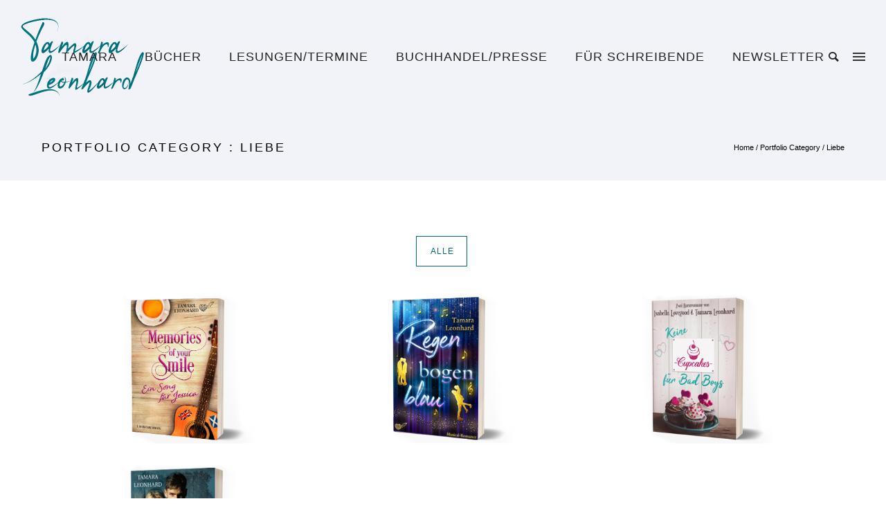

--- FILE ---
content_type: text/html; charset=UTF-8
request_url: https://tamaraleonhard.de/portfolio_categories/liebe
body_size: 25689
content:
<!doctype html>
<!-- paulirish.com/2008/conditional-stylesheets-vs-css-hacks-answer-neither/ -->
<!--[if lt IE 7]> <html class="no-js lt-ie9 lt-ie8 lt-ie7" lang="en"> <![endif]-->
<!--[if IE 7]>    <html class="no-js lt-ie9 lt-ie8" lang="en"> <![endif]-->
<!--[if IE 8]>    <html class="no-js lt-ie9" lang="en"> <![endif]-->
<!-- Consider adding a manifest.appcache: h5bp.com/d/Offline -->
<!--[if gt IE 8]><!--> 
<html class="no-js" lang="de"> <!--<![endif]-->
<head>
	<meta charset="utf-8">
	<meta http-equiv="X-UA-Compatible" content="IE=edge,chrome=1" >
	<meta name="viewport" content="user-scalable=no, width=device-width, initial-scale=1, maximum-scale=1" />
    <meta name="apple-mobile-web-app-capable" content="yes" />
	    <title>Liebe &#8211; Tamara Leonhard</title>
<meta name='robots' content='max-image-preview:large' />
<link rel="alternate" type="application/rss+xml" title="Tamara Leonhard &raquo; Feed" href="https://tamaraleonhard.de/feed" />
<link rel="alternate" type="application/rss+xml" title="Tamara Leonhard &raquo; Kommentar-Feed" href="https://tamaraleonhard.de/comments/feed" />
<link rel="alternate" type="application/rss+xml" title="Tamara Leonhard &raquo; Liebe Portfolio Categories Feed" href="https://tamaraleonhard.de/portfolio_categories/liebe/feed" />
<link rel='stylesheet' id='wp-block-library-css'  href='https://tamaraleonhard.de/wp-includes/css/dist/block-library/style.min.css?ver=5.7.14' type='text/css' media='all' />
<link rel='stylesheet' id='gdprmagnificpopup-css'  href='https://tamaraleonhard.de/wp-content/plugins/be-gdpr/public/css/magnific-popup.css?ver=1.1.6' type='text/css' media='all' />
<link rel='stylesheet' id='be-gdpr-css'  href='https://tamaraleonhard.de/wp-content/plugins/be-gdpr/public/css/be-gdpr-public.css?ver=1.1.6' type='text/css' media='all' />
<link rel='stylesheet' id='wpa-css-css'  href='https://tamaraleonhard.de/wp-content/plugins/honeypot/includes/css/wpa.css?ver=2.2.12' type='text/css' media='all' />
<link rel='stylesheet' id='be-slider-css'  href='https://tamaraleonhard.de/wp-content/plugins/oshine-modules/public/css/be-slider.css?ver=5.7.14' type='text/css' media='all' />
<link rel='stylesheet' id='oshine-modules-css'  href='https://tamaraleonhard.de/wp-content/plugins/oshine-modules/public/css/oshine-modules.css?ver=3.2' type='text/css' media='all' />
<link rel='stylesheet' id='typehub-css'  href='https://tamaraleonhard.de/wp-content/plugins/tatsu/includes/typehub/public/css/typehub-public.css?ver=2.0.6' type='text/css' media='all' />
<link rel='stylesheet' id='tatsu-main-css'  href='https://tamaraleonhard.de/wp-content/plugins/tatsu/public/css/tatsu.min.css?ver=3.5.3' type='text/css' media='all' />
<link rel='stylesheet' id='oshine_icons-css'  href='https://tamaraleonhard.de/wp-content/themes/oshin/fonts/icomoon/style.css?ver=7.0.5' type='text/css' media='all' />
<link rel='stylesheet' id='font_awesome-css'  href='https://tamaraleonhard.de/wp-content/plugins/tatsu/includes/icons/font_awesome/font-awesome.css?ver=5.7.14' type='text/css' media='all' />
<link rel='stylesheet' id='font_awesome_brands-css'  href='https://tamaraleonhard.de/wp-content/plugins/tatsu/includes/icons/font_awesome/brands.css?ver=5.7.14' type='text/css' media='all' />
<link rel='stylesheet' id='tatsu_icons-css'  href='https://tamaraleonhard.de/wp-content/plugins/tatsu/includes/icons/tatsu_icons/tatsu-icons.css?ver=5.7.14' type='text/css' media='all' />
<link rel='stylesheet' id='be-themes-bb-press-css-css'  href='https://tamaraleonhard.de/wp-content/themes/oshin/bb-press/bb-press.css?ver=5.7.14' type='text/css' media='all' />
<link rel='stylesheet' id='be-style-main-css-css'  href='https://tamaraleonhard.de/wp-content/themes/oshin/css/main.css?ver=7.0.5' type='text/css' media='all' />
<link rel='stylesheet' id='be-style-top-header-css'  href='https://tamaraleonhard.de/wp-content/themes/oshin/css/headers/top-header.css?ver=7.0.5' type='text/css' media='all' />
<link rel='stylesheet' id='be-style-responsive-header-css'  href='https://tamaraleonhard.de/wp-content/themes/oshin/css/headers/responsive-header.css?ver=7.0.5' type='text/css' media='all' />
<link rel='stylesheet' id='be-style-multilevel-menu-css'  href='https://tamaraleonhard.de/wp-content/themes/oshin/css/headers/multilevel-menu.css?ver=7.0.5' type='text/css' media='all' />
<link rel='stylesheet' id='be-themes-layout-css'  href='https://tamaraleonhard.de/wp-content/themes/oshin/css/layout.css?ver=7.0.5' type='text/css' media='all' />
<link rel='stylesheet' id='magnific-popup-css'  href='https://tamaraleonhard.de/wp-content/themes/oshin/css/vendor/magnific-popup.css?ver=5.7.14' type='text/css' media='all' />
<link rel='stylesheet' id='scrollbar-css'  href='https://tamaraleonhard.de/wp-content/themes/oshin/css/vendor/scrollbar.css?ver=5.7.14' type='text/css' media='all' />
<link rel='stylesheet' id='flickity-css'  href='https://tamaraleonhard.de/wp-content/themes/oshin/css/vendor/flickity.css?ver=5.7.14' type='text/css' media='all' />
<link rel='stylesheet' id='be-custom-fonts-css'  href='https://tamaraleonhard.de/wp-content/themes/oshin/fonts/fonts.css?ver=7.0.5' type='text/css' media='all' />
<link rel='stylesheet' id='be-style-css-css'  href='https://tamaraleonhard.de/wp-content/themes/oshin/style.css?ver=7.0.5' type='text/css' media='all' />
<link rel='stylesheet' id='ms-main-css'  href='https://tamaraleonhard.de/wp-content/plugins/masterslider/public/assets/css/masterslider.main.css?ver=3.5.0' type='text/css' media='all' />
<link rel='stylesheet' id='ms-custom-css'  href='https://tamaraleonhard.de/wp-content/uploads/masterslider/custom.css?ver=3.8' type='text/css' media='all' />
	
			<!-- Google Analytics -->
			<script>
			(function(i,s,o,g,r,a,m){i['GoogleAnalyticsObject']=r;i[r]=i[r]||function(){
			(i[r].q=i[r].q||[]).push(arguments)},i[r].l=1*new Date();a=s.createElement(o),
			m=s.getElementsByTagName(o)[0];a.async=1;a.src=g;m.parentNode.insertBefore(a,m)
			})(window,document,'script','//www.google-analytics.com/analytics.js','ga');

			ga('create', 'UA-57332203-2', 'auto');
							ga('set', 'anonymizeIp', true);
						ga('send', 'pageview');
			</script>
			<!-- End Google Analytics -->
		<script type='text/javascript' src='https://tamaraleonhard.de/wp-includes/js/jquery/jquery.min.js?ver=3.5.1' id='jquery-core-js'></script>
<script type='text/javascript' src='https://tamaraleonhard.de/wp-includes/js/jquery/jquery-migrate.min.js?ver=3.3.2' id='jquery-migrate-js'></script>
<script type='text/javascript' id='be-gdpr-js-extra'>
/* <![CDATA[ */
var beGdprConcerns = {"youtube":{"label":"Youtube","description":"Consent to display content from YouTube.","required":false},"vimeo":{"label":"Vimeo","description":"Consent to display content from Vimeo.","required":false},"gmaps":{"label":"Google Maps","description":"Consent to display content from Google Maps.","required":false}};
/* ]]> */
</script>
<script type='text/javascript' src='https://tamaraleonhard.de/wp-content/plugins/be-gdpr/public/js/be-gdpr-public.js?ver=1.1.6' id='be-gdpr-js'></script>
<script type='text/javascript' src='https://tamaraleonhard.de/wp-content/plugins/tatsu/includes/typehub/public/js/webfont.min.js?ver=5.7.14' id='webfontloader-js'></script>
<script type='text/javascript' src='https://tamaraleonhard.de/wp-content/themes/oshin/js/vendor/modernizr.js?ver=5.7.14' id='modernizr-js'></script>
<link rel="https://api.w.org/" href="https://tamaraleonhard.de/wp-json/" /><link rel="EditURI" type="application/rsd+xml" title="RSD" href="https://tamaraleonhard.de/xmlrpc.php?rsd" />
<link rel="wlwmanifest" type="application/wlwmanifest+xml" href="https://tamaraleonhard.de/wp-includes/wlwmanifest.xml" /> 
<meta name="generator" content="WordPress 5.7.14" />
<script>var ms_grabbing_curosr='https://tamaraleonhard.de/wp-content/plugins/masterslider/public/assets/css/common/grabbing.cur',ms_grab_curosr='https://tamaraleonhard.de/wp-content/plugins/masterslider/public/assets/css/common/grab.cur';</script>
<meta name="generator" content="MasterSlider 3.5.0 - Responsive Touch Image Slider" />
<style id = "be-dynamic-css" type="text/css"> 
body {
    background-color: rgb(255,255,255);background-color: rgba(255,255,255,1);}
.layout-box #header-inner-wrap, 
#header-inner-wrap, #header-inner-wrap.style3 #header-bottom-bar,
body.header-transparent #header #header-inner-wrap.no-transparent,
.left-header .sb-slidebar.sb-left,
.left-header .sb-slidebar.sb-left #slidebar-menu a::before 
{
    background-color: rgb(242,243,248);background-color: rgba(242,243,248,1);}
#mobile-menu, 
#mobile-menu ul {
    background-color: rgb(3,107,121);background-color: rgba(3,107,121,1);}

  #mobile-menu li{
    border-bottom-color: #efefef ;
  }


body.header-transparent #header-inner-wrap{
  background: transparent;
}
.be-gdpr-modal-item input:checked + .slider{
  background-color: rgba(3,107,121,1);
}
.be-gdpr-modal-iteminput:focus + .slider {
  box-shadow: 0 0 1px  rgba(3,107,121,1);
}
.be-gdpr-modal-item .slider:before {
  background-color:#ffffff;
}
.be-gdpr-cookie-notice-bar .be-gdpr-cookie-notice-button{
  background: rgba(3,107,121,1);
  color: #ffffff;
}

#header .header-border{
 border-bottom:  none #efefef;
}
#header-top-bar{
    background-color: rgb(50,50,50);background-color: rgba(50,50,50,0.85);    border-bottom:  none #323232;
    color: #ffffff;
}
#header-top-bar #topbar-menu li a{
    color: #ffffff;
}
#header-bottom-bar{
    background-color: rgb(255,255,255);background-color: rgba(255,255,255,1);    border-top:  none #323232;
    border-bottom:  none #323232;
}

/*Adjusted the timings for the new effects*/
body.header-transparent #header #header-inner-wrap {
	-webkit-transition: background .25s ease, box-shadow .25s ease, opacity 700ms cubic-bezier(0.645, 0.045, 0.355, 1), transform 700ms cubic-bezier(0.645, 0.045, 0.355, 1);
	-moz-transition: background .25s ease, box-shadow .25s ease, opacity 700ms cubic-bezier(0.645, 0.045, 0.355, 1), transform 700ms cubic-bezier(0.645, 0.045, 0.355, 1);
	-o-transition: background .25s ease, box-shadow .25s ease, opacity 700ms cubic-bezier(0.645, 0.045, 0.355, 1), transform 700ms cubic-bezier(0.645, 0.045, 0.355, 1);
	transition: background .25s ease, box-shadow .25s ease, opacity 700ms cubic-bezier(0.645, 0.045, 0.355, 1), transform 700ms cubic-bezier(0.645, 0.045, 0.355, 1);
}

body.header-transparent.semi #header .semi-transparent{
  background-color: rgb(0,0,0);background-color: rgba(0,0,0,0.4);  !important ;
}
body.header-transparent.semi #content {
    padding-top: 100px;
}

#content,
#blog-content {
    background-color: rgb(255,255,255);background-color: rgba(255,255,255,1);}
#bottom-widgets {
    background-color: rgb(242,243,248);background-color: rgba(242,243,248,1);}
#footer {
  background-color: rgb(255,255,255);background-color: rgba(255,255,255,1);}
#footer .footer-border{
  border-bottom:  none ;
}
.page-title-module-custom {
	background-color: rgb(242,243,248);background-color: rgba(242,243,248,1);}
#portfolio-title-nav-wrap{
  background-color : #ededed;
}
#navigation .sub-menu,
#navigation .children,
#navigation-left-side .sub-menu,
#navigation-left-side .children,
#navigation-right-side .sub-menu,
#navigation-right-side .children {
  background-color: rgb(1,33,38);background-color: rgba(1,33,38,1);}
.sb-slidebar.sb-right {
  background-color: rgb(26,26,26);background-color: rgba(26,26,26,1);}
.left-header .left-strip-wrapper,
.left-header #left-header-mobile {
  background-color : #f2f3f8 ;
}
.layout-box-top,
.layout-box-bottom,
.layout-box-right,
.layout-box-left,
.layout-border-header-top #header-inner-wrap,
.layout-border-header-top.layout-box #header-inner-wrap, 
body.header-transparent .layout-border-header-top #header #header-inner-wrap.no-transparent {
  background-color: rgb(211,211,211);background-color: rgba(211,211,211,1);}

.left-header.left-sliding.left-overlay-menu .sb-slidebar{
  background-color: rgb(8,8,8);background-color: rgba(8,8,8,0.90);  
}
.top-header.top-overlay-menu .sb-slidebar{
  background-color: rgb(26,26,26);background-color: rgba(26,26,26,1);}
.search-box-wrapper{
  background-color: rgb(255,255,255);background-color: rgba(255,255,255,0.85);}
.search-box-wrapper.style1-header-search-widget input[type="text"]{
  background-color: transparent !important;
  color: #000000;
  border: 1px solid  #000000;
}
.search-box-wrapper.style2-header-search-widget input[type="text"]{
  background-color: transparent !important;
  color: #000000;
  border: none !important;
  box-shadow: none !important;
}
.search-box-wrapper .searchform .search-icon{
  color: #000000;
}
#header-top-bar-right .search-box-wrapper.style1-header-search-widget input[type="text"]{
  border: none; 
}


.post-title ,
.post-date-wrap {
  margin-bottom: 12px;
}

/* ======================
    Dynamic Border Styling
   ====================== */


.layout-box-top,
.layout-box-bottom {
  height: 30px;
}

.layout-box-right,
.layout-box-left {
  width: 30px;
}

#main.layout-border,
#main.layout-border.layout-border-header-top{
  padding: 30px;
}
.left-header #main.layout-border {
    padding-left: 0px;
}
#main.layout-border.layout-border-header-top {
  padding-top: 0px;
}
.be-themes-layout-layout-border #logo-sidebar,
.be-themes-layout-layout-border-header-top #logo-sidebar{
  margin-top: 70px;
}

/*Left Static Menu*/
.left-header.left-static.be-themes-layout-layout-border #main-wrapper{
  margin-left: 310px;
}
.left-header.left-static.be-themes-layout-layout-border .sb-slidebar.sb-left {
  left: 30px;
}

/*Right Slidebar*/

body.be-themes-layout-layout-border-header-top .sb-slidebar.sb-right,
body.be-themes-layout-layout-border .sb-slidebar.sb-right {
  right: -250px; 
}
.be-themes-layout-layout-border-header-top .sb-slidebar.sb-right.opened,
.be-themes-layout-layout-border .sb-slidebar.sb-right.opened {
  right: 30px;
}

/* Top-overlay menu on opening, header moves sideways bug. Fixed on the next line code */
/*body.be-themes-layout-layout-border-header-top.top-header.slider-bar-opened #main #header #header-inner-wrap.no-transparent.top-animate,
body.be-themes-layout-layout-border.top-header.slider-bar-opened #main #header #header-inner-wrap.no-transparent.top-animate {
  right: 310px;
}*/

body.be-themes-layout-layout-border-header-top.top-header:not(.top-overlay-menu).slider-bar-opened #main #header #header-inner-wrap.no-transparent.top-animate,
body.be-themes-layout-layout-border.top-header:not(.top-overlay-menu).slider-bar-opened #main #header #header-inner-wrap.no-transparent.top-animate {
  right: 310px;
}

/* Now not needed mostly, as the hero section image is coming properly */


/*Single Page Version*/
body.be-themes-layout-layout-border-header-top.single-page-version .single-page-nav-wrap,
body.be-themes-layout-layout-border.single-page-version .single-page-nav-wrap {
  right: 50px;
}

/*Split Screen Page Template*/
.top-header .layout-border #content.page-split-screen-left {
  margin-left: calc(50% + 15px);
} 
.top-header.page-template-page-splitscreen-left .layout-border .header-hero-section {
  width: calc(50% - 15px);
} 

.top-header .layout-border #content.page-split-screen-right {
  width: calc(50% - 15px);
} 
.top-header.page-template-page-splitscreen-right .layout-border .header-hero-section {
  left: calc(50% - 15px);
} 
  
 
@media only screen and (max-width: 960px) {
  body.be-themes-layout-layout-border-header-top.single-page-version .single-page-nav-wrap,
  body.be-themes-layout-layout-border.single-page-version .single-page-nav-wrap {
    right: 35px;
  }
  body.be-themes-layout-layout-border-header-top .sb-slidebar.sb-right, 
  body.be-themes-layout-layout-border .sb-slidebar.sb-right {
    right: -280px;
  }
  #main.layout-border,
  #main.layout-border.layout-border-header-top {
    padding: 0px !important;
  }
  .top-header .layout-border #content.page-split-screen-left,
  .top-header .layout-border #content.page-split-screen-right {
      margin-left: 0px;
      width:100%;
  }
  .top-header.page-template-page-splitscreen-right .layout-border .header-hero-section,
  .top-header.page-template-page-splitscreen-left .layout-border .header-hero-section {
      width:100%;
  }
}




.filters.single_border .filter_item{
    border-color: rgba(3,107,121,1);
}
.filters.rounded .current_choice{
    border-radius: 50px;
    background-color: rgba(3,107,121,1);
    color: #ffffff;
}
.filters.single_border .current_choice,
.filters.border .current_choice{
    color: rgba(3,107,121,1);
}

.exclusive-mobile-bg .menu-controls{
  background-color: background-color: rgb(255,255,255);background-color: rgba(255,255,255,0);;
}
    #header .be-mobile-menu-icon span {
        background-color : #323232;
    } 
    #header-controls-right,
    #header-controls-left,
    .overlay-menu-close,
    .be-overlay-menu-close {
      color : #323232;
    }

#header .exclusive-mobile-bg .be-mobile-menu-icon,
#header .exclusive-mobile-bg .be-mobile-menu-icon span,
#header-inner-wrap.background--light.transparent.exclusive-mobile-bg .be-mobile-menu-icon,
#header-inner-wrap.background--light.transparent.exclusive-mobile-bg .be-mobile-menu-icon span,
#header-inner-wrap.background--dark.transparent.exclusive-mobile-bg .be-mobile-menu-icon,
#header-inner-wrap.background--dark.transparent.exclusive-mobile-bg .be-mobile-menu-icon span {
  background-color: #323232}
.be-mobile-menu-icon{
  width: 18px;
  height: 2px;
}
.be-mobile-menu-icon .hamburger-line-1{
  top: -5px;
}
.be-mobile-menu-icon .hamburger-line-3{
  top: 5px;
}

.thumb-title-wrap {
  color: #ffffff;
}


#bottom-widgets .widget ul li a, #bottom-widgets a {
	color: inherit;
}

#bottom-widgets .tagcloud a:hover {
  color: #ffffff;
}


a, a:visited, a:hover,
#bottom-widgets .widget ul li a:hover, 
#bottom-widgets a:hover{
  color: rgba(3,107,121,1);
}

#header-top-menu a:hover,
#navigation .current_page_item a,
#navigation .current_page_item a:hover,
#navigation a:hover,
#navigation-left-side .current_page_item a,
#navigation-left-side .current_page_item a:hover,
#navigation-left-side a:hover,
#navigation-right-side .current_page_item a,
#navigation-right-side .current_page_item a:hover,
#navigation-right-side a:hover,
#menu li.current-menu-ancestor > a,
#navigation-left-side .current-menu-item > a,
#navigation-right-side .current-menu-item > a,
#navigation .current-menu-item > a,
#navigation .sub-menu .current-menu-item > a,
#navigation .sub-menu a:hover,
#navigation .children .current-menu-item > a,
#navigation .children a:hover,
#slidebar-menu .current-menu-item > a,
.special-header-menu a:hover + .mobile-sub-menu-controller i,
.special-header-menu #slidebar-menu a:hover,
.special-header-menu .sub-menu a:hover,
.single-page-version #navigation a:hover,
.single-page-version #navigation-left-side a:hover,
.single-page-version #navigation-right-side a:hover,
.single-page-version #navigation .current-section.current_page_item a,
.single-page-version #navigation-left-side .current-section.current_page_item a,
.single-page-version #navigation-right-side .current-section.current_page_item a,
.single-page-version #slidebar-menu .current-section.current_page_item a,
.single-page-version #navigation .current_page_item a:hover,
.single-page-version #navigation-left-side .current_page_item a:hover,
.single-page-version #navigation-right-side .current_page_item a:hover,
.single-page-version #slidebar-menu .current_page_item a:hover,
.be-sticky-sections #navigation a:hover,
.be-sticky-sections #navigation-left-side a:hover,
.be-sticky-sections #navigation-right-side a:hover,
.be-sticky-sections #navigation .current-section.current_page_item a,
.be-sticky-sections #navigation-left-side .current-section.current_page_item a,
.be-sticky-sections #navigation-right-side .current-section.current_page_item a,
.be-sticky-sections #navigation .current_page_item a:hover,
.be-sticky-sections #navigation-left-side .current_page_item a:hover,
.be-sticky-sections #navigation-right-side .current_page_item a:hover,
#navigation .current-menu-ancestor > a,
#navigation-left-side .current-menu-ancestor > a,
#navigation-right-side .current-menu-ancestor > a,
#slidebar-menu .current-menu-ancestor > a,
.special-header-menu .current-menu-item > a,
.sb-left #slidebar-menu a:hover {
	color: rgba(3,107,121,1);
}

#navigation .current_page_item ul li a,
#navigation-left-side .current_page_item ul li a,
#navigation-right-side .current_page_item ul li a,
.single-page-version #navigation .current_page_item a,
.single-page-version #navigation-left-side .current_page_item a,
.single-page-version #navigation-right-side .current_page_item a,
.single-page-version #slidebar-menu .current_page_item a,
.single-page-version #navigation .sub-menu .current-menu-item > a,
.single-page-version #navigation .children .current-menu-item > a 
.be-sticky-sections #navigation .current_page_item a,
.be-sticky-sections #navigation-left-side .current_page_item a,
.be-sticky-sections #navigation-right-side .current_page_item a,
.be-sticky-sections #navigation .sub-menu .current-menu-item > a,
.be-sticky-sections #navigation .children .current-menu-item > a {
  color: inherit;
}

.be-nav-link-effect-1 a::after,
.be-nav-link-effect-2 a::after,
.be-nav-link-effect-3 a::after{
  background-color: rgb(3,107,121);background-color: rgba(3,107,121,1);}


#portfolio-title-nav-wrap .portfolio-nav a {
 color:   #d2d2d2; 
}
#portfolio-title-nav-wrap .portfolio-nav a .home-grid-icon span{
  background-color: #d2d2d2; 
}
#portfolio-title-nav-wrap .portfolio-nav a:hover {
 color:   #000000; 
}
#portfolio-title-nav-wrap .portfolio-nav a:hover .home-grid-icon span{
  background-color: #000000; 
}

.page-title-module-custom .header-breadcrumb {
  line-height: 36px;
}
#portfolio-title-nav-bottom-wrap h6, 
#portfolio-title-nav-bottom-wrap ul li a, 
.single_portfolio_info_close,
#portfolio-title-nav-bottom-wrap .slider-counts{
  background-color: rgb(255,255,255);background-color: rgba(255,255,255,0);}

.more-link.style2-button:hover {
  border-color: rgba(3,107,121,1) !important;
  background: rgba(3,107,121,1) !important;
  color: #ffffff !important;
}
.woocommerce a.button, .woocommerce-page a.button, 
.woocommerce button.button, .woocommerce-page button.button, 
.woocommerce input.button, .woocommerce-page input.button, 
.woocommerce #respond input#submit, .woocommerce-page #respond input#submit,
.woocommerce #content input.button, .woocommerce-page #content input.button {
  background: transparent !important;
  color: #000 !important;
  border-color: #000 !important;
  border-style: solid !important;
  border-width: 2px !important;
  background:  !important;
  color: #000000 !important;
  border-width: 2px !important;
  border-color: #000000 !important;
  line-height: 41px;
  text-transform: uppercase;
}
.woocommerce a.button:hover, .woocommerce-page a.button:hover, 
.woocommerce button.button:hover, .woocommerce-page button.button:hover, 
.woocommerce input.button:hover, .woocommerce-page input.button:hover, 
.woocommerce #respond input#submit:hover, .woocommerce-page #respond input#submit:hover,
.woocommerce #content input.button:hover, .woocommerce-page #content input.button:hover {
  background: #e0a240 !important;
  color: #fff !important;
  border-color: #e0a240 !important;
  border-width: 2px !important;
  background: #000000 !important;
  color: #ffffff !important;
  border-color: #000000 !important;

}
.woocommerce a.button.alt, .woocommerce-page a.button.alt, 
.woocommerce .button.alt, .woocommerce-page .button.alt, 
.woocommerce input.button.alt, .woocommerce-page input.button.alt,
.woocommerce input[type="submit"].alt, .woocommerce-page input[type="submit"].alt, 
.woocommerce #respond input#submit.alt, .woocommerce-page #respond input#submit.alt,
.woocommerce #content input.button.alt, .woocommerce-page #content input.button.alt {
  background: #e0a240 !important;
  color: #fff !important;
  border-color: #e0a240 !important;
  border-style: solid !important;
  border-width: 2px !important;
  background: #e0a240 !important;
  color: #ffffff !important;
  border-width: px !important;
  border-color: transparent !important;
  line-height: 41px;
  text-transform: uppercase;
}
.woocommerce a.button.alt:hover, .woocommerce-page a.button.alt:hover, 
.woocommerce .button.alt:hover, .woocommerce-page .button.alt:hover, 
.woocommerce input[type="submit"].alt:hover, .woocommerce-page input[type="submit"].alt:hover, 
.woocommerce input.button.alt:hover, .woocommerce-page input.button.alt:hover, 
.woocommerce #respond input#submit.alt:hover, .woocommerce-page #respond input#submit.alt:hover,
.woocommerce #content input.button.alt:hover, .woocommerce-page #content input.button.alt:hover {
  background: transparent !important;
  color: #000 !important;
  border-color: #000 !important;
  border-style: solid !important;
  border-width: 2px !important;
  background: #000000 !important;
  color: #ffffff !important;
  border-color: transparent !important;
}

.woocommerce .woocommerce-message a.button, 
.woocommerce-page .woocommerce-message a.button,
.woocommerce .woocommerce-message a.button:hover,
.woocommerce-page .woocommerce-message a.button:hover {
  border: none !important;
  color: #fff !important;
  background: none !important;
}

.woocommerce .woocommerce-ordering select.orderby, 
.woocommerce-page .woocommerce-ordering select.orderby {
      border-color: #3eb9c0;
}

.style7-blog .post-title{
  margin-bottom: 9px;
}

.style8-blog .post-comment-wrap a:hover{
    color : rgba(3,107,121,1);
}

  .style8-blog .element:not(.be-image-post) .post-details-wrap{
    background-color: #ffffff ;
  }

.accordion .accordion-head.with-bg.ui-accordion-header-active{
  background-color: rgba(3,107,121,1) !important;
  color: #ffffff !important;
}

#portfolio-title-nav-wrap{
  padding-top: 15px;
  padding-bottom: 15px;
  border-bottom: 1px solid #e8e8e8;
}

#portfolio-title-nav-bottom-wrap h6, 
#portfolio-title-nav-bottom-wrap ul, 
.single_portfolio_info_close .font-icon,
.slider-counts{
  color:  #2b2b2b ;
}
#portfolio-title-nav-bottom-wrap .home-grid-icon span{
  background-color: #2b2b2b ;
}
#portfolio-title-nav-bottom-wrap h6:hover,
#portfolio-title-nav-bottom-wrap ul a:hover,
#portfolio-title-nav-bottom-wrap .slider-counts:hover,
.single_portfolio_info_close:hover {
  background-color: rgb(3,107,121);background-color: rgba(3,107,121,1);}

#portfolio-title-nav-bottom-wrap h6:hover,
#portfolio-title-nav-bottom-wrap ul a:hover,
#portfolio-title-nav-bottom-wrap .slider-counts:hover,
.single_portfolio_info_close:hover .font-icon{
  color:  #ffffff ;
}
#portfolio-title-nav-bottom-wrap ul a:hover .home-grid-icon span{
  background-color: #ffffff ;
}
/* ======================
    Layout 
   ====================== */


body #header-inner-wrap.top-animate #navigation, 
body #header-inner-wrap.top-animate .header-controls, 
body #header-inner-wrap.stuck #navigation, 
body #header-inner-wrap.stuck .header-controls {
	-webkit-transition: line-height 0.5s ease;
	-moz-transition: line-height 0.5s ease;
	-ms-transition: line-height 0.5s ease;
	-o-transition: line-height 0.5s ease;
	transition: line-height 0.5s ease;
}
	
.header-cart-controls .cart-contents span{
	background: #e94854;
}
.header-cart-controls .cart-contents span{
	color: #ffffff;
}

.left-sidebar-page,
.right-sidebar-page, 
.no-sidebar-page .be-section-pad:first-child, 
.page-template-page-940-php #content , 
.no-sidebar-page #content-wrap, 
.portfolio-archives.no-sidebar-page #content-wrap {
    padding-top: 80px;
    padding-bottom: 80px;
}  
.no-sidebar-page #content-wrap.page-builder{
    padding-top: 0px;
    padding-bottom: 0px;
}
.left-sidebar-page .be-section:first-child, 
.right-sidebar-page .be-section:first-child, 
.dual-sidebar-page .be-section:first-child {
    padding-top: 0 !important;
}

.style1 .logo,
.style4 .logo,
#left-header-mobile .logo,
.style3 .logo,
.style7 .logo,
.style10 .logo{
  padding-top: 25px;
  padding-bottom: 25px;
}

.style5 .logo,
.style6 .logo{
  margin-top: 25px;
  margin-bottom: 25px;
}
#footer-wrap {
  padding-top: 25px;  
  padding-bottom: 25px;  
}

/* ======================
    Colors 
   ====================== */


.sec-bg,
.gallery_content,
.fixed-sidebar-page .fixed-sidebar,
.style3-blog .blog-post.element .element-inner,
.style4-blog .blog-post,
.blog-post.format-link .element-inner,
.blog-post.format-quote .element-inner,
.woocommerce ul.products li.product, 
.woocommerce-page ul.products li.product,
.chosen-container.chosen-container-single .chosen-drop,
.chosen-container.chosen-container-single .chosen-single,
.chosen-container.chosen-container-active.chosen-with-drop .chosen-single {
  background: #fafbfd;
}
.sec-color,
.post-meta a,
.pagination a, .pagination a:visited, .pagination span, .pages_list a,
input[type="text"], input[type="email"], input[type="password"],
textarea,
.gallery_content,
.fixed-sidebar-page .fixed-sidebar,
.style3-blog .blog-post.element .element-inner,
.style4-blog .blog-post,
.blog-post.format-link .element-inner,
.blog-post.format-quote .element-inner,
.woocommerce ul.products li.product, 
.woocommerce-page ul.products li.product,
.chosen-container.chosen-container-single .chosen-drop,
.chosen-container.chosen-container-single .chosen-single,
.chosen-container.chosen-container-active.chosen-with-drop .chosen-single {
  color: #036b79;
}

.woocommerce .quantity .plus, .woocommerce .quantity .minus, .woocommerce #content .quantity .plus, .woocommerce #content .quantity .minus, .woocommerce-page .quantity .plus, .woocommerce-page .quantity .minus, .woocommerce-page #content .quantity .plus, .woocommerce-page #content .quantity .minus,
.woocommerce .quantity input.qty, .woocommerce #content .quantity input.qty, .woocommerce-page .quantity input.qty, .woocommerce-page #content .quantity input.qty {
  background: #fafbfd; 
  color: #036b79;
  border-color: #3eb9c0;
}

.woocommerce div.product .woocommerce-tabs ul.tabs li, .woocommerce #content div.product .woocommerce-tabs ul.tabs li, .woocommerce-page div.product .woocommerce-tabs ul.tabs li, .woocommerce-page #content div.product .woocommerce-tabs ul.tabs li {
  color: #036b79!important;
}

.chosen-container .chosen-drop,
nav.woocommerce-pagination,
.summary.entry-summary .price,
.portfolio-details.style2 .gallery-side-heading-wrap,
#single-author-info,
.single-page-atts,
article.comment {
  border-color: #3eb9c0 !important;
}

.fixed-sidebar-page #page-content{
  background: #ffffff; 
}


.sec-border,
input[type="text"], input[type="email"], input[type="tel"], input[type="password"],
textarea {
  border: 2px solid #3eb9c0;
}
.chosen-container.chosen-container-single .chosen-single,
.chosen-container.chosen-container-active.chosen-with-drop .chosen-single {
  border: 2px solid #3eb9c0;
}

.woocommerce table.shop_attributes th, .woocommerce-page table.shop_attributes th,
.woocommerce table.shop_attributes td, .woocommerce-page table.shop_attributes td {
    border: none;
    border-bottom: 1px solid #3eb9c0;
    padding-bottom: 5px;
}

.woocommerce .widget_price_filter .price_slider_wrapper .ui-widget-content, .woocommerce-page .widget_price_filter .price_slider_wrapper .ui-widget-content{
    border: 1px solid #3eb9c0;
}
.pricing-table .pricing-title,
.chosen-container .chosen-results li {
  border-bottom: 1px solid #3eb9c0;
}


.separator {
  border:0;
  height:1px;
  color: #3eb9c0;
  background-color: #3eb9c0;
}

.alt-color,
li.ui-tabs-active h6 a,
a,
a:visited,
.social_media_icons a:hover,
.post-title a:hover,
.fn a:hover,
a.team_icons:hover,
.recent-post-title a:hover,
.widget_nav_menu ul li.current-menu-item a,
.widget_nav_menu ul li.current-menu-item:before,
.woocommerce ul.cart_list li a:hover,
.woocommerce ul.product_list_widget li a:hover,
.woocommerce-page ul.cart_list li a:hover,
.woocommerce-page ul.product_list_widget li a:hover,
.woocommerce-page .product-categories li a:hover,
.woocommerce ul.products li.product .product-meta-data h3:hover,
.woocommerce table.cart a.remove:hover, .woocommerce #content table.cart a.remove:hover, .woocommerce-page table.cart a.remove:hover, .woocommerce-page #content table.cart a.remove:hover,
td.product-name a:hover,
.woocommerce-page #content .quantity .plus:hover,
.woocommerce-page #content .quantity .minus:hover,
.post-category a:hover,
.menu-card-item-stared {
    color: rgba(3,107,121,1);
}

a.custom-like-button.no-liked{
  color: rgba(255,255,255,0.5);
}

a.custom-like-button.liked{
  color: rgba(255,255,255,1);
}


.content-slide-wrap .flex-control-paging li a.flex-active,
.content-slide-wrap .flex-control-paging li.flex-active a:before {
  background: rgba(3,107,121,1) !important;
  border-color: rgba(3,107,121,1) !important;
}


#navigation .menu > ul > li.mega > ul > li {
  border-color: #3d3d3d;
}

  .sb-slidebar.sb-right .menu{
    border-top: 1px solid #2d2d2d;
    border-bottom: 1px solid #2d2d2d;
}
.post-title a:hover {
    color: rgba(3,107,121,1) !important;
}

.alt-bg,
input[type="submit"],
.tagcloud a:hover,
.pagination a:hover,
.widget_tag_cloud a:hover,
.pagination .current,
.trigger_load_more .be-button,
.trigger_load_more .be-button:hover {
    background-color: rgba(3,107,121,1);
    transition: 0.2s linear all;
}
.mejs-controls .mejs-time-rail .mejs-time-current ,
.mejs-controls .mejs-horizontal-volume-slider .mejs-horizontal-volume-current,
.woocommerce span.onsale, 
.woocommerce-page span.onsale, 
.woocommerce a.add_to_cart_button.button.product_type_simple.added,
.woocommerce-page .widget_shopping_cart_content .buttons a.button:hover,
.woocommerce nav.woocommerce-pagination ul li span.current, 
.woocommerce nav.woocommerce-pagination ul li a:hover, 
.woocommerce nav.woocommerce-pagination ul li a:focus,
.testimonial-flex-slider .flex-control-paging li a.flex-active,
#back-to-top,
.be-carousel-nav,
.portfolio-carousel .owl-controls .owl-prev:hover,
.portfolio-carousel .owl-controls .owl-next:hover,
.owl-theme .owl-controls .owl-dot.active span,
.owl-theme .owl-controls .owl-dot:hover span,
.more-link.style3-button,
.view-project-link.style3-button{
  background: rgba(3,107,121,1) !important;
}
.single-page-nav-link.current-section-nav-link {
  background: rgba(3,107,121,1) !important;
}


.view-project-link.style2-button,
.single-page-nav-link.current-section-nav-link {
  border-color: rgba(3,107,121,1) !important;
}

.view-project-link.style2-button:hover {
  background: rgba(3,107,121,1) !important;
  color: #ffffff !important;
}
.tagcloud a:hover,
.testimonial-flex-slider .flex-control-paging li a.flex-active,
.testimonial-flex-slider .flex-control-paging li a {
  border-color: rgba(3,107,121,1);
}
a.be-button.view-project-link,
.more-link {
  border-color: rgba(3,107,121,1); 
}


.portfolio-container .thumb-bg {
  background-color: rgba(3,107,121,0.85);
}

.photostream_overlay,
.be-button,
.more-link.style3-button,
.view-project-link.style3-button,
button,
input[type="button"], 
input[type="submit"], 
input[type="reset"] {
	background-color: rgba(3,107,121,1);
}
input[type="file"]::-webkit-file-upload-button{
	background-color: rgba(3,107,121,1);
}
.alt-bg-text-color,
input[type="submit"],
.tagcloud a:hover,
.pagination a:hover,
.widget_tag_cloud a:hover,
.pagination .current,
.woocommerce nav.woocommerce-pagination ul li span.current, 
.woocommerce nav.woocommerce-pagination ul li a:hover, 
.woocommerce nav.woocommerce-pagination ul li a:focus,
#back-to-top,
.be-carousel-nav,
.single_portfolio_close .font-icon, 
.single_portfolio_back .font-icon,
.more-link.style3-button,
.view-project-link.style3-button,
.trigger_load_more a.be-button,
.trigger_load_more a.be-button:hover,
.portfolio-carousel .owl-controls .owl-prev:hover .font-icon,
.portfolio-carousel .owl-controls .owl-next:hover .font-icon{
    color: #ffffff;
    transition: 0.2s linear all;
}
.woocommerce .button.alt.disabled {
    background: #efefef !important;
    color: #a2a2a2 !important;
    border: none !important;
    cursor: not-allowed;
}
.be-button,
input[type="button"], 
input[type="submit"], 
input[type="reset"], 
button {
	color: #ffffff;
	transition: 0.2s linear all;
}
input[type="file"]::-webkit-file-upload-button {
	color: #ffffff;
	transition: 0.2s linear all;
}
.button-shape-rounded #submit,
.button-shape-rounded .style2-button.view-project-link,
.button-shape-rounded .style3-button.view-project-link,
.button-shape-rounded .style2-button.more-link,
.button-shape-rounded .style3-button.more-link,
.button-shape-rounded .contact_submit {
  border-radius: 3px;
}
.button-shape-circular .style2-button.view-project-link,
.button-shape-circular .style3-button.view-project-link{
  border-radius: 50px;
  padding: 17px 30px !important;
}
.button-shape-circular .style2-button.more-link,
.button-shape-circular .style3-button.more-link{
  border-radius: 50px;
  padding: 7px 30px !important;
}
.button-shape-circular .contact_submit,
.button-shape-circular #submit{
  border-radius: 50px;   
  padding-left: 30px;
  padding-right: 30px;
}

.view-project-link.style4-button:hover::after{
    border-color : rgba(3,107,121,1);
}
.mfp-arrow{
  color: #ffffff;
  transition: 0.2s linear all;
  -moz-transition: 0.2s linear all;
  -o-transition: 0.2s linear all;
  transition: 0.2s linear all;
}

.portfolio-title a {
    color: inherit;
}

.arrow-block .arrow_prev,
.arrow-block .arrow_next,
.arrow-block .flickity-prev-next-button {
    background-color: rgb(0,0,0);background-color: rgba(0,0,0,1);} 

.arrow-border .arrow_prev,
.arrow-border .arrow_next,
.arrow-border .flickity-prev-next-button {
    border: 1px solid #000000;
} 

.gallery-info-box-wrap .arrow_prev .font-icon,
.gallery-info-box-wrap .arrow_next .font-icon{
  color: #ffffff;
}

.flickity-prev-next-button .arrow{
  fill: #ffffff;
}

.arrow-block .arrow_prev:hover,
.arrow-block .arrow_next:hover,
.arrow-block .flickity-prev-next-button:hover {
  background-color: rgb(0,0,0);background-color: rgba(0,0,0,1);}

.arrow-border .arrow_prev:hover,
.arrow-border .arrow_next:hover,
.arrow-border .flickity-prev-next-button:hover {
    border: 1px solid #000000;
} 

.gallery-info-box-wrap .arrow_prev:hover .font-icon,
.gallery-info-box-wrap .arrow_next:hover .font-icon{
  color: #ffffff;
}

.flickity-prev-next-button:hover .arrow{
  fill: #ffffff;
}

#back-to-top.layout-border,
#back-to-top.layout-border-header-top {
  right: 50px;
  bottom: 50px;
}
.layout-border .fixed-sidebar-page #right-sidebar.active-fixed {
    right: 30px;
}
body.header-transparent.admin-bar .layout-border #header #header-inner-wrap.no-transparent.top-animate, 
body.sticky-header.admin-bar .layout-border #header #header-inner-wrap.no-transparent.top-animate {
  top: 62px;
}
body.header-transparent .layout-border #header #header-inner-wrap.no-transparent.top-animate, 
body.sticky-header .layout-border #header #header-inner-wrap.no-transparent.top-animate {
  top: 30px;
}
body.header-transparent.admin-bar .layout-border.layout-border-header-top #header #header-inner-wrap.no-transparent.top-animate, 
body.sticky-header.admin-bar .layout-border.layout-border-header-top #header #header-inner-wrap.no-transparent.top-animate {
  top: 32px;
  z-index: 15;
}
body.header-transparent .layout-border.layout-border-header-top #header #header-inner-wrap.no-transparent.top-animate, 
body.sticky-header .layout-border.layout-border-header-top #header #header-inner-wrap.no-transparent.top-animate {
  top: 0px;
  z-index: 15;
}
body.header-transparent .layout-border #header #header-inner-wrap.no-transparent #header-wrap, 
body.sticky-header .layout-border #header #header-inner-wrap.no-transparent #header-wrap {
  margin: 0px 30px;
  -webkit-box-sizing: border-box;
  -moz-box-sizing: border-box;
  box-sizing: border-box;
  position: relative;
}
.mfp-content.layout-border img {
  padding: 70px 0px 70px 0px;
}
body.admin-bar .mfp-content.layout-border img {
  padding: 102px 0px 70px 0px;
}
.mfp-content.layout-border .mfp-bottom-bar {
  margin-top: -60px;
}
body .mfp-content.layout-border .mfp-close {
  top: 30px;
}
body.admin-bar .mfp-content.layout-border .mfp-close {
  top: 62px;
}
pre {
    background-image: -webkit-repeating-linear-gradient(top, #ffffff 0px, #ffffff 30px, #fafbfd 24px, #fafbfd 56px);
    background-image: -moz-repeating-linear-gradient(top, #ffffff 0px, #ffffff 30px, #fafbfd 24px, #fafbfd 56px);
    background-image: -ms-repeating-linear-gradient(top, #ffffff 0px, #ffffff 30px, #fafbfd 24px, #fafbfd 56px);
    background-image: -o-repeating-linear-gradient(top, #ffffff 0px, #ffffff 30px, #fafbfd 24px, #fafbfd 56px);
    background-image: repeating-linear-gradient(top, #ffffff 0px, #ffffff 30px, #fafbfd 24px, #fafbfd 56px);
    display: block;
    line-height: 28px;
    margin-bottom: 50px;
    overflow: auto;
    padding: 0px 10px;
    border:1px solid #3eb9c0;
}
.post-title a{
  color: inherit;
}

/*Animated link Typography*/


.be-sidemenu,
.special-header-menu a::before{ 
  background-color: rgb(26,26,26);background-color: rgba(26,26,26,1);}

/*For normal styles add the padding in top and bottom*/
.be-themes-layout-layout-border .be-sidemenu,
.be-themes-layout-layout-border .be-sidemenu,
.be-themes-layout-layout-border-header-top .be-sidemenu,
.be-themes-layout-layout-border-header-top .be-sidemenu{
  padding: 30px 0px;
  box-sizing: border-box;
}

/*For center-align and left-align overlay, add padding to all sides*/
.be-themes-layout-layout-border.overlay-left-align-menu .be-sidemenu,
.be-themes-layout-layout-border.overlay-center-align-menu .be-sidemenu,
.be-themes-layout-layout-border-header-top.overlay-left-align-menu .be-sidemenu,
.be-themes-layout-layout-border-header-top.overlay-center-align-menu .be-sidemenu{
  padding: 30px;
  box-sizing: border-box;
}

.be-themes-layout-layout-border-header-top .be-sidemenu{
  padding-top: 0px;
}

body.perspective-left.perspectiveview,
body.perspective-right.perspectiveview{
  background-color: rgb(26,26,26);background-color: rgba(26,26,26,1);}

body.left-header.perspective-right.perspectiveview{
  background-color: rgb(8,8,8);background-color: rgba(8,8,8,0.90);}
body.perspective-left .be-sidemenu,
body.perspective-right .be-sidemenu{
  background-color : transparent;
}


/*Portfolio navigation*/





.loader-style1-double-bounce1, .loader-style1-double-bounce2,
.loader-style2-wrap,
.loader-style3-wrap > div,
.loader-style5-wrap .dot1, .loader-style5-wrap .dot2,
#nprogress .bar {
  background: rgba(3,107,121,1) !important; 
}
.loader-style4-wrap {
    border-top: 7px solid rgba(3, 107, 121 , 0.3);
  border-right: 7px solid rgba(3, 107, 121 , 0.3);
  border-bottom: 7px solid rgba(3, 107, 121 , 0.3);
  border-left-color: rgba(3,107,121,1); 
}

#nprogress .spinner-icon {
  border-top-color: rgba(3,107,121,1) !important; 
  border-left-color: rgba(3,107,121,1) !important; 
}
#nprogress .peg {
  box-shadow: 0 0 10px rgba(3,107,121,1), 0 0 5px rgba(3,107,121,1) !important;
}

.style1 #navigation,
.style3 #navigation,
.style4 #navigation,
.style5 #navigation, 
#header-controls-left,
#header-controls-right,
#header-wrap,
.mobile-nav-controller-wrap,
#left-header-mobile .header-cart-controls,
.style6 #navigation-left-side,
.style6 #navigation-right-side,
.style7 #navigation{
	line-height: 165px;
}
/*Transparent default*/
body.header-transparent #header-wrap #navigation,
body.header-transparent #header-wrap #navigation-left-side,
body.header-transparent #header-wrap #navigation-right-side,
body.header-transparent #header-inner-wrap .header-controls,
body.header-transparent #header-inner-wrap #header-controls-left,
body.header-transparent #header-inner-wrap #header-controls-right, 
body.header-transparent #header-inner-wrap #header-wrap,
body.header-transparent #header-inner-wrap .mobile-nav-controller-wrap {
	line-height: 176px;
}
body #header-inner-wrap.top-animate #navigation,
body #header-inner-wrap.top-animate #navigation-left-side,
body #header-inner-wrap.top-animate #navigation-right-side,
body #header-inner-wrap.top-animate .header-controls,
body #header-inner-wrap.top-animate #header-wrap,
body #header-inner-wrap.top-animate #header-controls-right,
body #header-inner-wrap.top-animate #header-controls-left {
	line-height: 165px;
}
.header-transparent #content.page-split-screen-left,
.header-transparent #content.page-split-screen-right{
  
}
  #navigation-left-side {
    padding-right: 130px;
  }
  #navigation-right-side {
    padding-left: 130px;
  }

  @media only screen and (max-width : 320px){
    .logo{
     width: 180px;
      max-width: 40%; 
      margin-left: 10px !important;
    }
    #header-controls-right,
    .mobile-nav-controller-wrap{
      line-height: 133.05555555556px !important; 
      right: 10px !important;
    }
  }
#bbpress-forums li.bbp-body ul.forum, 
#bbpress-forums li.bbp-body ul.topic {
  border-top: 1px solid #3eb9c0;
}
#bbpress-forums ul.bbp-lead-topic, #bbpress-forums ul.bbp-topics, #bbpress-forums ul.bbp-forums, #bbpress-forums ul.bbp-replies, #bbpress-forums ul.bbp-search-results {
  border: 1px solid #3eb9c0;
}
#bbpress-forums li.bbp-header, 
#bbpress-forums li.bbp-footer,
.menu-card-item.highlight-menu-item {
  background: #fafbfd;
}

#bbpress-forums .topic .bbp-topic-meta a:hover,
.bbp-forum-freshness a:hover,
.bbp-topic-freshness a:hover,
.bbp-header .bbp-reply-content a:hover,
.bbp-topic-tags a:hover,
.bbp-breadcrumb a:hover,
.bbp-forums-list a:hover {
  color: rgba(3,107,121,1);
}
div.bbp-reply-header,
.bar-style-related-posts-list,
.menu-card-item {
  border-color: #3eb9c0;
}


#evcal_list .eventon_list_event .evcal_desc span.evcal_event_title, .eventon_events_list .evcal_event_subtitle {
  padding-bottom: 10px !important;
}
.eventon_events_list .eventon_list_event .evcal_desc, .evo_pop_body .evcal_desc, #page-content p.evcal_desc {
  padding-left: 100px !important;
}
.evcal_evdata_row {
  background: #fafbfd !important;
}
.eventon_events_list .eventon_list_event .event_description {
  background: #fafbfd !important;
  border-color: #3eb9c0 !important;
}
.bordr,
#evcal_list .bordb {
  border-color: #3eb9c0 !important; 
}
.evcal_evdata_row .evcal_evdata_cell h3 {
  margin-bottom: 10px !important;
}

/**** Be single portfolio - overflow images ****/
/*  Optiopn Panel Css */
.gallery_content {
    box-shadow: 0 -1px 10px rgba(0,0,0,0.2);
}

.element img.wp-smiley{
	display:inline-block;
	width:auto;
}

.button br {
    display: none;
} </style><style type="text/css">.recentcomments a{display:inline !important;padding:0 !important;margin:0 !important;}</style><meta name="generator" content="Powered by Slider Revolution 6.5.4 - responsive, Mobile-Friendly Slider Plugin for WordPress with comfortable drag and drop interface." />
<style rel="stylesheet" id="typehub-output">h1,.h1{font-family:"Montserrat",-apple-system,BlinkMacSystemFont,'Segoe UI',Roboto,Oxygen-Sans,Ubuntu,Cantarell,'Helvetica Neue',sans-serif;font-weight:700;font-style:normal;text-transform:none;font-size:55px;line-height:70px;letter-spacing:0;color:#222}h2,.h2{font-family:"Montserrat",-apple-system,BlinkMacSystemFont,'Segoe UI',Roboto,Oxygen-Sans,Ubuntu,Cantarell,'Helvetica Neue',sans-serif;font-weight:700;font-style:normal;text-transform:none;font-size:42px;line-height:63px;letter-spacing:0;color:#222}h3,.h3{font-family:"Montserrat",-apple-system,BlinkMacSystemFont,'Segoe UI',Roboto,Oxygen-Sans,Ubuntu,Cantarell,'Helvetica Neue',sans-serif;font-weight:700;font-style:normal;text-transform:none;font-size:35px;line-height:52px;letter-spacing:1px;color:#222}h4,.woocommerce-order-received .woocommerce h2,.woocommerce-order-received .woocommerce h3,.woocommerce-view-order .woocommerce h2,.woocommerce-view-order .woocommerce h3,.h4{font-family:"Montserrat",-apple-system,BlinkMacSystemFont,'Segoe UI',Roboto,Oxygen-Sans,Ubuntu,Cantarell,'Helvetica Neue',sans-serif;font-weight:400;font-style:normal;text-transform:none;font-size:26px;line-height:42px;letter-spacing:0;color:#222}h5,#reply-title,.h5{font-family:"Montserrat",-apple-system,BlinkMacSystemFont,'Segoe UI',Roboto,Oxygen-Sans,Ubuntu,Cantarell,'Helvetica Neue',sans-serif;font-weight:400;font-style:normal;text-transform:none;font-size:20px;line-height:36px;letter-spacing:0;color:#222}h6,.testimonial-author-role.h6-font,.menu-card-title,.menu-card-item-price,.slider-counts,.woocommerce-MyAccount-navigation ul li,a.bbp-forum-title,#bbpress-forums fieldset.bbp-form label,.bbp-topic-title a.bbp-topic-permalink,#bbpress-forums ul.forum-titles li,#bbpress-forums ul.bbp-replies li.bbp-header,.h6{font-family:"Montserrat",-apple-system,BlinkMacSystemFont,'Segoe UI',Roboto,Oxygen-Sans,Ubuntu,Cantarell,'Helvetica Neue',sans-serif;font-weight:400;font-style:normal;text-transform:none;font-size:15px;line-height:32px;letter-spacing:0;color:#222}body,.special-heading-wrap .caption-wrap .body-font,.woocommerce .woocommerce-ordering select.orderby,.woocommerce-page .woocommerce-ordering select.orderby,.body{font-family:"Raleway",-apple-system,BlinkMacSystemFont,'Segoe UI',Roboto,Oxygen-Sans,Ubuntu,Cantarell,'Helvetica Neue',sans-serif;font-weight:400;font-style:normal;text-transform:none;font-size:15px;line-height:26px;letter-spacing:0;color:#5f6263}.page-title-module-custom .page-title-custom,h6.portfolio-title-nav{font-family:"Montserrat",-apple-system,BlinkMacSystemFont,'Segoe UI',Roboto,Oxygen-Sans,Ubuntu,Cantarell,'Helvetica Neue',sans-serif;font-weight:400;font-style:normal;text-transform:uppercase;font-size:18px;line-height:36px;letter-spacing:3px;color:#000}.sub-title,.special-subtitle,.sub_title{font-family:"Crimson Text",-apple-system,BlinkMacSystemFont,'Segoe UI',Roboto,Oxygen-Sans,Ubuntu,Cantarell,'Helvetica Neue',sans-serif;font-weight:400;font-style:italic;text-transform:none;font-size:15px}#footer{font-family:"Raleway",-apple-system,BlinkMacSystemFont,'Segoe UI',Roboto,Oxygen-Sans,Ubuntu,Cantarell,'Helvetica Neue',sans-serif;font-weight:400;font-style:normal;text-transform:none;font-size:13px;line-height:14px;letter-spacing:0;color:#888}.special-header-menu .menu-container,#navigation .mega .sub-menu .highlight .sf-with-ul,#navigation,.style2 #navigation,.style13 #navigation,#navigation-left-side,#navigation-right-side,.sb-left #slidebar-menu,.header-widgets,.header-code-widgets,body #header-inner-wrap.top-animate.style2 #navigation,.top-overlay-menu .sb-right #slidebar-menu{font-family:"Montserrat",-apple-system,BlinkMacSystemFont,'Segoe UI',Roboto,Oxygen-Sans,Ubuntu,Cantarell,'Helvetica Neue',sans-serif;font-weight:400;font-style:normal;text-transform:uppercase;font-size:18px;line-height:51px;letter-spacing:1px;color:#232323}.special-header-menu .menu-container .sub-menu,.special-header-menu .sub-menu,#navigation .sub-menu,#navigation .children,#navigation-left-side .sub-menu,#navigation-left-side .children,#navigation-right-side .sub-menu,#navigation-right-side .children,.sb-left #slidebar-menu .sub-menu,.top-overlay-menu .sb-right #slidebar-menu .sub-menu{font-family:"Raleway",-apple-system,BlinkMacSystemFont,'Segoe UI',Roboto,Oxygen-Sans,Ubuntu,Cantarell,'Helvetica Neue',sans-serif;font-weight:400;font-style:normal;text-transform:none;font-size:13px;line-height:28px;letter-spacing:0;color:#bbb}ul#mobile-menu a,ul#mobile-menu li.mega ul.sub-menu li.highlight>:first-child{font-family:"Montserrat",-apple-system,BlinkMacSystemFont,'Segoe UI',Roboto,Oxygen-Sans,Ubuntu,Cantarell,'Helvetica Neue',sans-serif;font-weight:400;font-style:normal;text-transform:uppercase;font-size:12px;line-height:40px;letter-spacing:1px;color:#232323}ul#mobile-menu ul.sub-menu a{font-family:"Raleway",-apple-system,BlinkMacSystemFont,'Segoe UI',Roboto,Oxygen-Sans,Ubuntu,Cantarell,'Helvetica Neue',sans-serif;font-weight:400;font-style:normal;text-transform:none;font-size:13px;line-height:27px;letter-spacing:0;color:#bbb}.top-right-sliding-menu .sb-right ul#slidebar-menu li,.sb-right #slidebar-menu .mega .sub-menu .highlight .sf-with-ul{font-family:"Raleway",-apple-system,BlinkMacSystemFont,'Segoe UI',Roboto,Oxygen-Sans,Ubuntu,Cantarell,'Helvetica Neue',sans-serif;font-weight:400;font-style:normal;text-transform:uppercase;font-size:12px;line-height:50px;letter-spacing:1px;color:#fff}.top-right-sliding-menu .sb-right #slidebar-menu ul.sub-menu li{font-family:"Raleway",-apple-system,BlinkMacSystemFont,'Segoe UI',Roboto,Oxygen-Sans,Ubuntu,Cantarell,'Helvetica Neue',sans-serif;font-weight:400;font-style:normal;text-transform:none;font-size:13px;line-height:25px;letter-spacing:0;color:#fff}.ui-tabs-anchor,.accordion .accordion-head,.skill-wrap .skill_name,.chart-wrap span,.animate-number-wrap h6 span,.woocommerce-tabs .tabs li a,.be-countdown{font-family:"Raleway",-apple-system,BlinkMacSystemFont,'Segoe UI',Roboto,Oxygen-Sans,Ubuntu,Cantarell,'Helvetica Neue',sans-serif;font-weight:600;font-style:normal;letter-spacing:0}.ui-tabs-anchor{text-transform:uppercase;font-size:13px;line-height:17px}.accordion .accordion-head{text-transform:uppercase;font-size:13px;line-height:17px}.skill-wrap .skill_name{text-transform:uppercase;font-size:12px;line-height:17px}.countdown-amount{text-transform:uppercase;font-size:55px;line-height:95px}.countdown-section{text-transform:uppercase;font-size:15px;line-height:30px}.testimonial_slide .testimonial-content{font-family:"Crimson Text",-apple-system,BlinkMacSystemFont,'Segoe UI',Roboto,Oxygen-Sans,Ubuntu,Cantarell,'Helvetica Neue',sans-serif;font-weight:400;font-style:italic;text-transform:none;letter-spacing:0}.tweet-slides .tweet-content{font-family:"Raleway",-apple-system,BlinkMacSystemFont,'Segoe UI',Roboto,Oxygen-Sans,Ubuntu,Cantarell,'Helvetica Neue',sans-serif;text-transform:none;letter-spacing:0;font-weight:400;font-style:normal}.tatsu-button,.be-button,.woocommerce a.button,.woocommerce-page a.button,.woocommerce button.button,.woocommerce-page button.button,.woocommerce input.button,.woocommerce-page input.button,.woocommerce #respond input#submit,.woocommerce-page #respond input#submit,.woocommerce #content input.button,.woocommerce-page #content input.button,input[type="submit"],.more-link.style1-button,.more-link.style2-button,.more-link.style3-button,input[type="button"],input[type="submit"],input[type="reset"],button,input[type="file"]::-webkit-file-upload-button{font-family:"Montserrat",-apple-system,BlinkMacSystemFont,'Segoe UI',Roboto,Oxygen-Sans,Ubuntu,Cantarell,'Helvetica Neue',sans-serif;font-weight:400;font-style:normal}.oshine-animated-link,.view-project-link.style4-button{font-family:"Montserrat",-apple-system,BlinkMacSystemFont,'Segoe UI',Roboto,Oxygen-Sans,Ubuntu,Cantarell,'Helvetica Neue',sans-serif;letter-spacing:0;text-transform:none;font-weight:400;font-style:normal}.thumb-title-wrap .thumb-title,.full-screen-portfolio-overlay-title{font-family:"Montserrat",-apple-system,BlinkMacSystemFont,'Segoe UI',Roboto,Oxygen-Sans,Ubuntu,Cantarell,'Helvetica Neue',sans-serif;font-weight:400;font-style:normal;text-transform:uppercase;font-size:14px;line-height:30px;letter-spacing:0}.thumb-title-wrap .portfolio-item-cats{text-transform:none;font-size:12px;line-height:17px;letter-spacing:0}h6.gallery-side-heading{font-family:"Montserrat",-apple-system,BlinkMacSystemFont,'Segoe UI',Roboto,Oxygen-Sans,Ubuntu,Cantarell,'Helvetica Neue',sans-serif;font-weight:400;font-style:normal;text-transform:none;font-size:15px;line-height:32px;letter-spacing:0;color:#222}.portfolio-details .gallery-side-heading-wrap p{color:#5f6263;font-size:13px;line-height:26px;font-family:"Raleway",-apple-system,BlinkMacSystemFont,'Segoe UI',Roboto,Oxygen-Sans,Ubuntu,Cantarell,'Helvetica Neue',sans-serif;text-transform:none;font-weight:400;font-style:normal;letter-spacing:0}.ps-fade-nav-item .ps-fade-nav-item-inner{font-size:60px;line-height:1.3em;font-family:"Raleway",-apple-system,BlinkMacSystemFont,'Segoe UI',Roboto,Oxygen-Sans,Ubuntu,Cantarell,'Helvetica Neue',sans-serif;font-weight:600;font-style:normal;text-transform:none;letter-spacing:0;color:#000}.ps-fade-horizontal-nav-item-inner{font-size:80px;line-height:1.3em;font-family:"Raleway",-apple-system,BlinkMacSystemFont,'Segoe UI',Roboto,Oxygen-Sans,Ubuntu,Cantarell,'Helvetica Neue',sans-serif;font-weight:600;font-style:normal;text-transform:none;letter-spacing:0}a.navigation-previous-post-link,a.navigation-next-post-link{color:#222;font-size:13px;line-height:20px;font-family:"Montserrat",-apple-system,BlinkMacSystemFont,'Segoe UI',Roboto,Oxygen-Sans,Ubuntu,Cantarell,'Helvetica Neue',sans-serif;text-transform:none;font-weight:700;font-style:normal;letter-spacing:0}#portfolio-title-nav-bottom-wrap h6,#portfolio-title-nav-bottom-wrap .slider-counts{font-family:"Montserrat",-apple-system,BlinkMacSystemFont,'Segoe UI',Roboto,Oxygen-Sans,Ubuntu,Cantarell,'Helvetica Neue',sans-serif;font-weight:400;font-style:normal;text-transform:none;font-size:15px;letter-spacing:0;line-height:40px}.attachment-details-custom-slider{font-family:"Crimson Text",-apple-system,BlinkMacSystemFont,'Segoe UI',Roboto,Oxygen-Sans,Ubuntu,Cantarell,'Helvetica Neue',sans-serif;text-transform:none;font-size:15px;line-height:15px;letter-spacing:0;color:;font-weight:400;font-style:italic}.filters .filter_item{color:#222;font-size:12px;line-height:32px;font-family:"Montserrat",-apple-system,BlinkMacSystemFont,'Segoe UI',Roboto,Oxygen-Sans,Ubuntu,Cantarell,'Helvetica Neue',sans-serif;text-transform:uppercase;font-weight:400;font-style:normal;letter-spacing:1px}.woocommerce ul.products li.product .product-meta-data h3,.woocommerce-page ul.products li.product .product-meta-data h3,.woocommerce ul.products li.product h3,.woocommerce-page ul.products li.product h3,.woocommerce ul.products li.product .product-meta-data .woocommerce-loop-product__title,.woocommerce-page ul.products li.product .product-meta-data .woocommerce-loop-product__title,.woocommerce ul.products li.product .woocommerce-loop-product__title,.woocommerce-page ul.products li.product .woocommerce-loop-product__title,.woocommerce ul.products li.product-category .woocommerce-loop-category__title,.woocommerce-page ul.products li.product-category .woocommerce-loop-category__title{font-family:"Montserrat",-apple-system,BlinkMacSystemFont,'Segoe UI',Roboto,Oxygen-Sans,Ubuntu,Cantarell,'Helvetica Neue',sans-serif;font-weight:400;font-style:normal;text-transform:uppercase;font-size:13px;line-height:27px;letter-spacing:1px;color:#222}.woocommerce-page.single.single-product #content div.product h1.product_title.entry-title{font-family:"Montserrat",-apple-system,BlinkMacSystemFont,'Segoe UI',Roboto,Oxygen-Sans,Ubuntu,Cantarell,'Helvetica Neue',sans-serif;font-weight:400;font-style:normal;text-transform:none;font-size:25px;line-height:27px;letter-spacing:0;color:#222}.post-title,.post-date-wrap{font-family:"Montserrat",-apple-system,BlinkMacSystemFont,'Segoe UI',Roboto,Oxygen-Sans,Ubuntu,Cantarell,'Helvetica Neue',sans-serif;font-weight:400;font-style:normal;text-transform:none;font-size:20px;line-height:40px;letter-spacing:0;color:#000}.style3-blog .post-title,.style8-blog .post-title{font-family:"Source Sans Pro",-apple-system,BlinkMacSystemFont,'Segoe UI',Roboto,Oxygen-Sans,Ubuntu,Cantarell,'Helvetica Neue',sans-serif;font-weight:400;font-style:normal;text-transform:none;font-size:16px;line-height:28px;letter-spacing:0;color:#363c3b}.post-meta.post-top-meta-typo,.style8-blog .post-meta.post-category a,.hero-section-blog-categories-wrap a{font-family:"Raleway",-apple-system,BlinkMacSystemFont,'Segoe UI',Roboto,Oxygen-Sans,Ubuntu,Cantarell,'Helvetica Neue',sans-serif;text-transform:uppercase;font-size:12px;line-height:24px;letter-spacing:0;color:#757575;font-weight:400;font-style:normal}.post-nav li,.style8-blog .post-meta.post-date,.style8-blog .post-bottom-meta-wrap,.hero-section-blog-bottom-meta-wrap{font-family:"Raleway",-apple-system,BlinkMacSystemFont,'Segoe UI',Roboto,Oxygen-Sans,Ubuntu,Cantarell,'Helvetica Neue',sans-serif;text-transform:uppercase;font-size:12px;line-height:24px;letter-spacing:0;color:#757575;font-weight:400;font-style:normal}.single-post .post-title,.single-post .style3-blog .post-title,.single-post .style8-blog .post-title{font-family:"Montserrat",-apple-system,BlinkMacSystemFont,'Segoe UI',Roboto,Oxygen-Sans,Ubuntu,Cantarell,'Helvetica Neue',sans-serif;font-weight:400;font-style:normal;text-transform:none;font-size:20px;line-height:40px;letter-spacing:0;color:#000}.sidebar-widgets h6{font-family:"Montserrat",-apple-system,BlinkMacSystemFont,'Segoe UI',Roboto,Oxygen-Sans,Ubuntu,Cantarell,'Helvetica Neue',sans-serif;font-weight:400;font-style:normal;text-transform:uppercase;font-size:12px;line-height:22px;letter-spacing:1px;color:#333}.sidebar-widgets{font-family:"Raleway",-apple-system,BlinkMacSystemFont,'Segoe UI',Roboto,Oxygen-Sans,Ubuntu,Cantarell,'Helvetica Neue',sans-serif;font-weight:400;font-style:normal;text-transform:none;font-size:13px;line-height:24px;letter-spacing:0;color:#606060}.sb-slidebar .widget h6{font-family:"Montserrat",-apple-system,BlinkMacSystemFont,'Segoe UI',Roboto,Oxygen-Sans,Ubuntu,Cantarell,'Helvetica Neue',sans-serif;font-weight:400;font-style:normal;text-transform:none;font-size:12px;line-height:22px;letter-spacing:1px;color:#fff}.sb-slidebar .widget{font-family:"Raleway",-apple-system,BlinkMacSystemFont,'Segoe UI',Roboto,Oxygen-Sans,Ubuntu,Cantarell,'Helvetica Neue',sans-serif;font-weight:400;font-style:normal;text-transform:none;font-size:13px;line-height:25px;letter-spacing:0;color:#a2a2a2}#bottom-widgets h6{font-family:"Montserrat",-apple-system,BlinkMacSystemFont,'Segoe UI',Roboto,Oxygen-Sans,Ubuntu,Cantarell,'Helvetica Neue',sans-serif;font-weight:400;font-style:normal;text-transform:uppercase;font-size:12px;line-height:22px;letter-spacing:1px;color:#474747}#bottom-widgets{font-family:"Raleway",-apple-system,BlinkMacSystemFont,'Segoe UI',Roboto,Oxygen-Sans,Ubuntu,Cantarell,'Helvetica Neue',sans-serif;font-weight:400;font-style:normal;text-transform:none;font-size:13px;line-height:24px;letter-spacing:0;color:#757575}.contact_form_module input[type="text"],.contact_form_module textarea{font-family:"Montserrat",-apple-system,BlinkMacSystemFont,'Segoe UI',Roboto,Oxygen-Sans,Ubuntu,Cantarell,'Helvetica Neue',sans-serif;font-weight:400;font-style:normal;text-transform:uppercase;font-size:13px;line-height:36px;letter-spacing:0;color:#494949}.tatsu-wp-forms div.wpforms-container-full .wpforms-form label.wpforms-field-label{font-family:"Montserrat",-apple-system,BlinkMacSystemFont,'Segoe UI',Roboto,Oxygen-Sans,Ubuntu,Cantarell,'Helvetica Neue',sans-serif;font-size:15px;line-height:1.7em;color:rgba(0,0,0,0.45);letter-spacing:0;font-weight:400;font-style:normal;text-transform:none}.tatsu-wp-forms div.wpforms-container-full .wpforms-form select,.tatsu-wp-forms div.wpforms-container-full .wpforms-form input:not([type = "submit"]),.tatsu-wp-forms div.wpforms-container-full .wpforms-form label.wpforms-field-label-inline{font-family:"Montserrat",-apple-system,BlinkMacSystemFont,'Segoe UI',Roboto,Oxygen-Sans,Ubuntu,Cantarell,'Helvetica Neue',sans-serif;font-size:15px;line-height:1.7em;color:#343638;letter-spacing:0;font-weight:600;font-style:normal;text-transform:none}.tatsu-wp-forms div.wpforms-container-full .wpforms-form label.wpforms-field-sublabel{font-family:"Montserrat",-apple-system,BlinkMacSystemFont,'Segoe UI',Roboto,Oxygen-Sans,Ubuntu,Cantarell,'Helvetica Neue',sans-serif;font-size:12px;line-height:1em;color:rgba(0,0,0,0.45);letter-spacing:0;font-weight:200;font-style:normal;text-transform:none}@media only screen and (max-width:1377px){}@media only screen and (min-width:768px) and (max-width:1024px){}@media only screen and (max-width:767px){}</style><style id = "oshine-typehub-css" type="text/css"> #header-controls-right,#header-controls-left{color:#232323}#be-left-strip .be-mobile-menu-icon span{background-color:#323232}ul#mobile-menu .mobile-sub-menu-controller{line-height :40px }ul#mobile-menu ul.sub-menu .mobile-sub-menu-controller{line-height :27px }.breadcrumbs{color:#000}.search-box-wrapper.style2-header-search-widget input[type="text"]{font-style:italic;font-weight:400;font-family:Crimson Text}.portfolio-share a.custom-share-button,.portfolio-share a.custom-share-button:active,.portfolio-share a.custom-share-button:hover,.portfolio-share a.custom-share-button:visited{color:#222}.more-link.style2-button{color:#000 !important;border-color:#000 !important}.style8-blog .post-bottom-meta-wrap .be-share-stack a.custom-share-button,.style8-blog .post-bottom-meta-wrap .be-share-stack a.custom-share-button:active,.style8-blog .post-bottom-meta-wrap .be-share-stack a.custom-share-button:hover,.style8-blog .post-bottom-meta-wrap .be-share-stack a.custom-share-button:visited{color:#757575}.hero-section-blog-categories-wrap a,.hero-section-blog-categories-wrap a:visited,.hero-section-blog-categories-wrap a:hover,.hero-section-blog-bottom-meta-wrap .hero-section-blog-bottom-meta-wrap a,.hero-section-blog-bottom-meta-wrap a:visited,.hero-section-blog-bottom-meta-wrap a:hover,.hero-section-blog-bottom-meta-wrap{color :#000}#navigation .mega .sub-menu .highlight .sf-with-ul{color:#bbb !important;line-height:1.5}.view-project-link.style4-button{color :#222}.related.products h2,.upsells.products h2,.cart-collaterals .cross-sells h2,.cart_totals h2,.shipping_calculator h2,.woocommerce-billing-fields h3,.woocommerce-shipping-fields h3,.shipping_calculator h2,#order_review_heading,.woocommerce .page-title{font-family:Montserrat;font-weight:400}.woocommerce form .form-row label,.woocommerce-page form .form-row label{color:#222}.woocommerce-tabs .tabs li a{color:#222 !important}#bbpress-forums ul.forum-titles li,#bbpress-forums ul.bbp-replies li.bbp-header{line-height:inherit;letter-spacing:inherit;text-transform:uppercase;font-size:inherit}#bbpress-forums .topic .bbp-topic-meta a,.bbp-forum-freshness a,.bbp-topic-freshness a,.bbp-header .bbp-reply-content a,.bbp-topic-tags a,.bbp-breadcrumb a,.bbp-forums-list a{color:#222}.ajde_evcal_calendar .calendar_header p,.eventon_events_list .eventon_list_event .evcal_cblock{font-family:Montserrat !important}.eventon_events_list .eventon_list_event .evcal_desc span.evcal_desc2,.evo_pop_body .evcal_desc span.evcal_desc2{font-family:Montserrat !important;font-size:14px !important;text-transform:none}.eventon_events_list .eventon_list_event .evcal_desc span.evcal_event_subtitle,.evo_pop_body .evcal_desc span.evcal_event_subtitle,.evcal_evdata_row .evcal_evdata_cell p,#evcal_list .eventon_list_event p.no_events{text-transform:none !important;font-family:Raleway !important;font-size:inherit !important} </style><style rel="stylesheet" id="colorhub-output">.swatch-red, .swatch-red a{color:#f44336;}.swatch-pink, .swatch-pink a{color:#E91E63;}.swatch-purple, .swatch-purple a{color:#9C27B0;}.swatch-deep-purple, .swatch-deep-purple a{color:#673AB7;}.swatch-indigo, .swatch-indigo a{color:#3F51B5;}.swatch-blue, .swatch-blue a{color:#2196F3;}.swatch-light-blue, .swatch-light-blue a{color:#03A9F4;}.swatch-cyan, .swatch-cyan a{color:#00BCD4;}.swatch-teal, .swatch-teal a{color:#009688;}.swatch-green, .swatch-green a{color:#4CAF50;}.swatch-light-green, .swatch-light-green a{color:#8BC34A;}.swatch-lime, .swatch-lime a{color:#CDDC39;}.swatch-yellow, .swatch-yellow a{color:#FFEB3B;}.swatch-amber, .swatch-amber a{color:#FFC107;}.swatch-orange, .swatch-orange a{color:#FF9800;}.swatch-deep-orange, .swatch-deep-orange a{color:#FF5722;}.swatch-brown, .swatch-brown a{color:#795548;}.swatch-grey, .swatch-grey a{color:#9E9E9E;}.swatch-blue-grey, .swatch-blue-grey a{color:#607D8B;}.swatch-white, .swatch-white a{color:#ffffff;}.swatch-black, .swatch-black a{color:#000000;}.palette-0, .palette-0 a{color:rgba(3,107,121,1);}.palette-1, .palette-1 a{color:#ffffff;}.palette-2, .palette-2 a{color:#222222;}.palette-3, .palette-3 a{color:rgba(62,185,192,1);}.palette-4, .palette-4 a{color:#fafbfd;}</style><link rel="icon" href="https://tamaraleonhard.de/wp-content/uploads/2020/07/cropped-Tamara-Leonhard-Sonnenblumen_Juli2020-icon-32x32.png" sizes="32x32" />
<link rel="icon" href="https://tamaraleonhard.de/wp-content/uploads/2020/07/cropped-Tamara-Leonhard-Sonnenblumen_Juli2020-icon-192x192.png" sizes="192x192" />
<link rel="apple-touch-icon" href="https://tamaraleonhard.de/wp-content/uploads/2020/07/cropped-Tamara-Leonhard-Sonnenblumen_Juli2020-icon-180x180.png" />
<meta name="msapplication-TileImage" content="https://tamaraleonhard.de/wp-content/uploads/2020/07/cropped-Tamara-Leonhard-Sonnenblumen_Juli2020-icon-270x270.png" />
<script type="text/javascript">function setREVStartSize(e){
			//window.requestAnimationFrame(function() {				 
				window.RSIW = window.RSIW===undefined ? window.innerWidth : window.RSIW;	
				window.RSIH = window.RSIH===undefined ? window.innerHeight : window.RSIH;	
				try {								
					var pw = document.getElementById(e.c).parentNode.offsetWidth,
						newh;
					pw = pw===0 || isNaN(pw) ? window.RSIW : pw;
					e.tabw = e.tabw===undefined ? 0 : parseInt(e.tabw);
					e.thumbw = e.thumbw===undefined ? 0 : parseInt(e.thumbw);
					e.tabh = e.tabh===undefined ? 0 : parseInt(e.tabh);
					e.thumbh = e.thumbh===undefined ? 0 : parseInt(e.thumbh);
					e.tabhide = e.tabhide===undefined ? 0 : parseInt(e.tabhide);
					e.thumbhide = e.thumbhide===undefined ? 0 : parseInt(e.thumbhide);
					e.mh = e.mh===undefined || e.mh=="" || e.mh==="auto" ? 0 : parseInt(e.mh,0);		
					if(e.layout==="fullscreen" || e.l==="fullscreen") 						
						newh = Math.max(e.mh,window.RSIH);					
					else{					
						e.gw = Array.isArray(e.gw) ? e.gw : [e.gw];
						for (var i in e.rl) if (e.gw[i]===undefined || e.gw[i]===0) e.gw[i] = e.gw[i-1];					
						e.gh = e.el===undefined || e.el==="" || (Array.isArray(e.el) && e.el.length==0)? e.gh : e.el;
						e.gh = Array.isArray(e.gh) ? e.gh : [e.gh];
						for (var i in e.rl) if (e.gh[i]===undefined || e.gh[i]===0) e.gh[i] = e.gh[i-1];
											
						var nl = new Array(e.rl.length),
							ix = 0,						
							sl;					
						e.tabw = e.tabhide>=pw ? 0 : e.tabw;
						e.thumbw = e.thumbhide>=pw ? 0 : e.thumbw;
						e.tabh = e.tabhide>=pw ? 0 : e.tabh;
						e.thumbh = e.thumbhide>=pw ? 0 : e.thumbh;					
						for (var i in e.rl) nl[i] = e.rl[i]<window.RSIW ? 0 : e.rl[i];
						sl = nl[0];									
						for (var i in nl) if (sl>nl[i] && nl[i]>0) { sl = nl[i]; ix=i;}															
						var m = pw>(e.gw[ix]+e.tabw+e.thumbw) ? 1 : (pw-(e.tabw+e.thumbw)) / (e.gw[ix]);					
						newh =  (e.gh[ix] * m) + (e.tabh + e.thumbh);
					}
					var el = document.getElementById(e.c);
					if (el!==null && el) el.style.height = newh+"px";					
					el = document.getElementById(e.c+"_wrapper");
					if (el!==null && el) el.style.height = newh+"px";
				} catch(e){
					console.log("Failure at Presize of Slider:" + e)
				}					   
			//});
		  };</script>
		<style type="text/css" id="wp-custom-css">
			/* Pfeil im Auswahlfeld: nur einen anzeigen */
.wpforms-form select {
  appearance: none !important;
  -webkit-appearance: none !important;
  -moz-appearance: none !important;
}
		</style>
		</head>
<body class="archive tax-portfolio_categories term-liebe term-94 _masterslider _msp_version_3.5.0 header-solid no-section-scroll top-header top-right-sliding-menu be-themes-layout-layout-wide button-shape-rounded opt-panel-cache-off" data-be-site-layout='layout-wide' data-be-page-template = 'page' >	
					<div class="sb-slidebar sb-right">
					<i class="overlay-menu-close font-icon icon-icon_close"></i>
					<div class="display-table">
						<div id="sb-slidebar-content" class="sb-slidebar-content ajaxable">
							<div id="logo-sidebar"><a href="https://tamaraleonhard.de"><img class="transparent-logo dark-scheme-logo" src="http://tamaraleonhard.de/wp-content/uploads/2020/07/Logo2.png" alt="Tamara Leonhard" /></a></div><div class="menu"><ul id="slidebar-menu" class="clearfix "><li id="menu-item-4027" class="menu-item menu-item-type-custom menu-item-object-custom menu-item-has-children menu-item-4027"><a title="Tamara" href="#">Tamara</a>
<span class="mobile-sub-menu-controller"><i class="icon-icon_plus"></i></span><ul class="sub-menu clearfix">
	<li id="menu-item-5038" class="menu-item menu-item-type-custom menu-item-object-custom menu-item-5038"><a title="Autorinnen-Vita" href="https://tamaraleonhard.de/romane/pressematerial#uber">Autorinnen-Vita</a></li>
	<li id="menu-item-4226" class="menu-item menu-item-type-post_type menu-item-object-page menu-item-4226"><a title="Kreativ-Stationen" href="https://tamaraleonhard.de/kreativ-vita">Kreativ-Stationen</a></li>
	<li id="menu-item-5033" class="menu-item menu-item-type-custom menu-item-object-custom menu-item-5033"><a title="Das  Sehnen nach Kunst" href="https://tamaraleonhard.de/mensch">Das  Sehnen nach Kunst</a></li>
	<li id="menu-item-4494" class="menu-item menu-item-type-post_type menu-item-object-page menu-item-4494"><a title="Medienberichte" href="https://tamaraleonhard.de/medienberichte">Medienberichte</a></li>
</ul>
</li>
<li id="menu-item-570" class="menu-item menu-item-type-post_type menu-item-object-page menu-item-has-children menu-item-570"><a title="Bücher" href="https://tamaraleonhard.de/romane">Bücher</a>
<span class="mobile-sub-menu-controller"><i class="icon-icon_plus"></i></span><ul class="sub-menu clearfix">
	<li id="menu-item-5092" class="menu-item menu-item-type-post_type menu-item-object-page menu-item-5092"><a title="Signiert/mit Widmung bestellen" href="https://tamaraleonhard.de/buch-mit-widmung">Signiert/mit Widmung bestellen</a></li>
	<li id="menu-item-4987" class="menu-item menu-item-type-post_type menu-item-object-portfolio menu-item-4987"><a title="Rock in Peace" href="https://tamaraleonhard.de/portfolio/rock-in-peace">Rock in Peace</a></li>
	<li id="menu-item-3915" class="menu-item menu-item-type-custom menu-item-object-custom menu-item-3915"><a title="Memories of your Smile: Ein Song für Jessica" href="/portfolio/memories-of-your-smile">Memories of your Smile: Ein Song für Jessica</a></li>
	<li id="menu-item-4295" class="menu-item menu-item-type-post_type menu-item-object-portfolio menu-item-4295"><a title="Regenbogenblau" href="https://tamaraleonhard.de/portfolio/regenbogenblau">Regenbogenblau</a></li>
	<li id="menu-item-3912" class="menu-item menu-item-type-custom menu-item-object-custom menu-item-3912"><a title="Keine Cupcakes für Bad Boys" href="/portfolio/keine-cupcakes-fuer-bad-boys">Keine Cupcakes für Bad Boys</a></li>
	<li id="menu-item-3914" class="menu-item menu-item-type-custom menu-item-object-custom menu-item-3914"><a title="Wings of Love" href="/portfolio/wings-of-love">Wings of Love</a></li>
	<li id="menu-item-3916" class="menu-item menu-item-type-custom menu-item-object-custom menu-item-3916"><a title="Kurzgeschichten" href="/portfolio/kurzgeschichten">Kurzgeschichten</a></li>
	<li id="menu-item-3913" class="menu-item menu-item-type-custom menu-item-object-custom menu-item-3913"><a title="Federjahr: Romance-Anthologie" href="/portfolio/federjahr-romance-anthologie">Federjahr: Romance-Anthologie</a></li>
	<li id="menu-item-3917" class="menu-item menu-item-type-custom menu-item-object-custom menu-item-3917"><a title="100 Frauen schreiben 100 Briefe an das Leben!" href="/portfolio/100-frauen-100-briefe">100 Frauen schreiben 100 Briefe an das Leben!</a></li>
</ul>
</li>
<li id="menu-item-4918" class="menu-item menu-item-type-post_type menu-item-object-page menu-item-has-children menu-item-4918"><a title="Lesungen/Termine" href="https://tamaraleonhard.de/live-erleben">Lesungen/Termine</a>
<span class="mobile-sub-menu-controller"><i class="icon-icon_plus"></i></span><ul class="sub-menu clearfix">
	<li id="menu-item-4044" class="menu-item menu-item-type-post_type menu-item-object-page menu-item-4044"><a title="Live erleben" href="https://tamaraleonhard.de/live-erleben">Live erleben</a></li>
	<li id="menu-item-4510" class="menu-item menu-item-type-post_type menu-item-object-page menu-item-4510"><a title="Bühnenshows buchen" href="https://tamaraleonhard.de/buehnenshows-buchen">Bühnenshows buchen</a></li>
</ul>
</li>
<li id="menu-item-5240" class="menu-item menu-item-type-custom menu-item-object-custom menu-item-has-children menu-item-5240"><a title="Buchhandel/Presse" href="#">Buchhandel/Presse</a>
<span class="mobile-sub-menu-controller"><i class="icon-icon_plus"></i></span><ul class="sub-menu clearfix">
	<li id="menu-item-5241" class="menu-item menu-item-type-post_type menu-item-object-page menu-item-5241"><a title="Buchhandelsbestellung" href="https://tamaraleonhard.de/buchhandel">Buchhandelsbestellung</a></li>
	<li id="menu-item-4028" class="menu-item menu-item-type-post_type menu-item-object-page menu-item-4028"><a title="Pressematerial" href="https://tamaraleonhard.de/romane/pressematerial">Pressematerial</a></li>
</ul>
</li>
<li id="menu-item-1137" class="menu-item menu-item-type-post_type menu-item-object-page menu-item-has-children menu-item-1137"><a title="Für Schreibende" href="https://tamaraleonhard.de/lektorat">Für Schreibende</a>
<span class="mobile-sub-menu-controller"><i class="icon-icon_plus"></i></span><ul class="sub-menu clearfix">
	<li id="menu-item-4411" class="menu-item menu-item-type-custom menu-item-object-custom menu-item-4411"><a title="Dienstleistungen" href="https://tamaraleonhard.de/lektorat">Dienstleistungen</a></li>
	<li id="menu-item-4403" class="menu-item menu-item-type-custom menu-item-object-custom menu-item-4403"><a title="Lektorat" href="https://tamaraleonhard.de/lektorat#Lektorat">Lektorat</a></li>
	<li id="menu-item-4404" class="menu-item menu-item-type-custom menu-item-object-custom menu-item-4404"><a title="Schnupperlektorat" href="https://tamaraleonhard.de/lektorat#Schnupperlektorat">Schnupperlektorat</a></li>
	<li id="menu-item-4802" class="menu-item menu-item-type-custom menu-item-object-custom menu-item-4802"><a title="Manuskriptgutachten" href="https://tamaraleonhard.de/lektorat#Manuskriptgutachten">Manuskriptgutachten</a></li>
	<li id="menu-item-4405" class="menu-item menu-item-type-custom menu-item-object-custom menu-item-4405"><a title="Schreibbegleitung" href="https://tamaraleonhard.de/lektorat#Schreib-Coach">Schreibbegleitung</a></li>
	<li id="menu-item-4413" class="menu-item menu-item-type-custom menu-item-object-custom menu-item-4413"><a title="Korrektorat" href="https://tamaraleonhard.de/lektorat#Korrektorat">Korrektorat</a></li>
	<li id="menu-item-4593" class="menu-item menu-item-type-custom menu-item-object-custom menu-item-4593"><a title="Online Seminar: Dreidimensional schreiben mit Schauspieltechniken" href="https://tamaraleonhard.de/schreibworkshop-schauspiel">Online Seminar: Dreidimensional schreiben mit Schauspieltechniken</a></li>
</ul>
</li>
<li id="menu-item-5012" class="menu-item menu-item-type-post_type menu-item-object-page menu-item-5012"><a title="Newsletter" href="https://tamaraleonhard.de/newsletter">Newsletter</a></li>
</ul></div><div class="widget_text widget">			<div class="textwidget"><p><img loading="lazy" class="aligncenter size-full wp-image-3987" src="http://tamaraleonhard.de/wp-content/uploads/2020/07/Tamara-Leonhard-Sonnenblumen_Juli2020-icon.png" alt="Tamara Leonhard" width="512" height="512" srcset="https://tamaraleonhard.de/wp-content/uploads/2020/07/Tamara-Leonhard-Sonnenblumen_Juli2020-icon.png 512w, https://tamaraleonhard.de/wp-content/uploads/2020/07/Tamara-Leonhard-Sonnenblumen_Juli2020-icon-300x300.png 300w, https://tamaraleonhard.de/wp-content/uploads/2020/07/Tamara-Leonhard-Sonnenblumen_Juli2020-icon-150x150.png 150w, https://tamaraleonhard.de/wp-content/uploads/2020/07/Tamara-Leonhard-Sonnenblumen_Juli2020-icon-50x50.png 50w" sizes="(max-width: 512px) 100vw, 512px" /></p>
<p>Tamara Leonhard ist Autorin von Liebesromanen, Lektorin, Musikerin und vieles mehr.</p>
</div>
		</div><div class="widget_text widget"><h6>Stay tuned:</h6>			<div class="textwidget"><p><div  class="tatsu-module tatsu-normal-icon tatsu-icon-shortcode align-none tatsu-i9gtk1l5jqcaaxjb   "><style>.tatsu-i9gtk1l5jqcaaxjb .tatsu-icon{background-color: #036b79;color: #fff ;border-color: #323232; }.tatsu-i9gtk1l5jqcaaxjb .tatsu-icon:hover{background-color: #3eb9c0;color: #ffffff ;border-color: #323232; }</style><a href="https://www.facebook.com/tamaraleonhard.autorin/"  class="tatsu-icon-wrap circle     " data-animation="fadeIn"   aria-label="icon-facebook" data-gdpr-atts={}   ><i class="tatsu-icon tatsu-custom-icon tatsu-custom-icon-class icon-facebook tiny circle"  data-animation="fadeIn" data-animation-delay="0"></i></a></div><div  class="tatsu-module tatsu-normal-icon tatsu-icon-shortcode align-none tatsu-i9gtk1l5sp62430h   "><style>.tatsu-i9gtk1l5sp62430h .tatsu-icon{background-color: #0c9aca;color: #fff ;border-color: #323232; }.tatsu-i9gtk1l5sp62430h .tatsu-icon:hover{background-color: #323232;color: #ffffff ;border-color: #323232; }</style><a href="https://twitter.com/TamaraLeonhard"  class="tatsu-icon-wrap circle     " data-animation="fadeIn"   aria-label="icon-twitter" data-gdpr-atts={}   ><i class="tatsu-icon tatsu-custom-icon tatsu-custom-icon-class icon-twitter tiny circle"  data-animation="fadeIn" data-animation-delay="0"></i></a></div><div  class="tatsu-module tatsu-normal-icon tatsu-icon-shortcode align-none tatsu-i9gtk1l5wb44n0bj   "><style>.tatsu-i9gtk1l5wb44n0bj .tatsu-icon{background-color: #405de6;color: #fff ;border-color: #323232; }.tatsu-i9gtk1l5wb44n0bj .tatsu-icon:hover{background-color: #c13584;color: #ffffff ;border-color: #323232; }</style><a href="https://www.instagram.com/tamara.leonhard/"  class="tatsu-icon-wrap circle     " data-animation="fadeIn"   aria-label="icon-social_instagram" data-gdpr-atts={}   ><i class="tatsu-icon tatsu-custom-icon tatsu-custom-icon-class icon-social_instagram tiny circle"  data-animation="fadeIn" data-animation-delay="0"></i></a></div></p>
<p>Copyright Tamara Leonhard 2020, Alle Rechte vorbehalten</p>
</div>
		</div>						</div>
					</div>
				</div>
			<div id="main-wrapper"
    >
            <div id="main" class="ajaxable layout-wide" >
        
<header id="header">
		<div id="header-inner-wrap" class=" style3"  >
					<div id="header-wrap" class=" clearfix" data-default-height="165" data-sticky-height="165">
				    <div class="logo">
        <a href="https://tamaraleonhard.de"><img class="transparent-logo dark-scheme-logo" src="https://tamaraleonhard.de/wp-content/uploads/2020/07/TL-Shrift-Pfade-2zeilen_180x115.png" alt="Tamara Leonhard" /><img class="transparent-logo light-scheme-logo" src="https://tamaraleonhard.de/wp-content/uploads/2020/07/Logo2.png" alt="Tamara Leonhard" /><img class="normal-logo" src="https://tamaraleonhard.de/wp-content/uploads/2020/07/TL-Shrift-Pfade-2zeilen_180x115.png" alt="Tamara Leonhard" /><img class="sticky-logo" src="https://tamaraleonhard.de/wp-content/uploads/2020/07/TL-Shrift-Pfade-2zeilen_180x115.png" alt="Tamara Leonhard" /></a>    </div>
        <div id="header-controls-right">
        <div class="header-search-controls"><i class="search-button icon-search font-icon"></i><div class="search-box-wrapper style1-header-search-widget">
				<a href="#" class="header-search-form-close"><i class="icon-icon_close font-icon"></i></a>
				<div class="search-box-inner1">
					<div class="search-box-inner2"><form role="search" method="get" class="searchform" action="https://tamaraleonhard.de/" >
	    <input type="text" placeholder="Search ..." value="" name="s" class="s" />
	    <i class="search-icon icon-search font-icon"></i>
	    <input type="submit" class="search-submit" value="" />
	    </form></div>
				</div>
			</div></div>				<!-- <div class="menu-controls sliderbar-menu-controller" title="Sidebar Menu Controller"><div class="font-icon custom-font-icon"><span class="menu-icon menu-icon-first"></span><span class="menu-icon menu-icon-second"></span><span class="menu-icon menu-icon-third"></span></div></div>--> 
				<div class="sliderbar-nav-controller-wrap"><div class="menu-controls sliderbar-menu-controller" title="Sidebar Menu Controller"><span class="be-mobile-menu-icon style1">   
        <span class="hamburger-line-1"></span>
        <span class="hamburger-line-2"></span>
        <span class="hamburger-line-3"></span>
</span></div></div>        <div class="mobile-nav-controller-wrap">
            <div class="menu-controls mobile-nav-controller" title="Mobile Menu Controller"> <span class="be-mobile-menu-icon style1">   
        <span class="hamburger-line-1"></span>
        <span class="hamburger-line-2"></span>
        <span class="hamburger-line-3"></span>
</span></div>
        </div>
    </div>				<div id="header-bottom-bar">
				<nav id="navigation" class="clearfix">	<div class="menu"><ul id="menu" class="clearfix none"><li class="menu-item menu-item-type-custom menu-item-object-custom menu-item-has-children menu-item-4027"><a title="Tamara" href="#">Tamara</a>
<span class="mobile-sub-menu-controller"><i class="icon-icon_plus"></i></span><ul class="sub-menu clearfix">
	<li class="menu-item menu-item-type-custom menu-item-object-custom menu-item-5038"><a title="Autorinnen-Vita" href="https://tamaraleonhard.de/romane/pressematerial#uber">Autorinnen-Vita</a></li>
	<li class="menu-item menu-item-type-post_type menu-item-object-page menu-item-4226"><a title="Kreativ-Stationen" href="https://tamaraleonhard.de/kreativ-vita">Kreativ-Stationen</a></li>
	<li class="menu-item menu-item-type-custom menu-item-object-custom menu-item-5033"><a title="Das  Sehnen nach Kunst" href="https://tamaraleonhard.de/mensch">Das  Sehnen nach Kunst</a></li>
	<li class="menu-item menu-item-type-post_type menu-item-object-page menu-item-4494"><a title="Medienberichte" href="https://tamaraleonhard.de/medienberichte">Medienberichte</a></li>
</ul>
</li>
<li class="menu-item menu-item-type-post_type menu-item-object-page menu-item-has-children menu-item-570"><a title="Bücher" href="https://tamaraleonhard.de/romane">Bücher</a>
<span class="mobile-sub-menu-controller"><i class="icon-icon_plus"></i></span><ul class="sub-menu clearfix">
	<li class="menu-item menu-item-type-post_type menu-item-object-page menu-item-5092"><a title="Signiert/mit Widmung bestellen" href="https://tamaraleonhard.de/buch-mit-widmung">Signiert/mit Widmung bestellen</a></li>
	<li class="menu-item menu-item-type-post_type menu-item-object-portfolio menu-item-4987"><a title="Rock in Peace" href="https://tamaraleonhard.de/portfolio/rock-in-peace">Rock in Peace</a></li>
	<li class="menu-item menu-item-type-custom menu-item-object-custom menu-item-3915"><a title="Memories of your Smile: Ein Song für Jessica" href="/portfolio/memories-of-your-smile">Memories of your Smile: Ein Song für Jessica</a></li>
	<li class="menu-item menu-item-type-post_type menu-item-object-portfolio menu-item-4295"><a title="Regenbogenblau" href="https://tamaraleonhard.de/portfolio/regenbogenblau">Regenbogenblau</a></li>
	<li class="menu-item menu-item-type-custom menu-item-object-custom menu-item-3912"><a title="Keine Cupcakes für Bad Boys" href="/portfolio/keine-cupcakes-fuer-bad-boys">Keine Cupcakes für Bad Boys</a></li>
	<li class="menu-item menu-item-type-custom menu-item-object-custom menu-item-3914"><a title="Wings of Love" href="/portfolio/wings-of-love">Wings of Love</a></li>
	<li class="menu-item menu-item-type-custom menu-item-object-custom menu-item-3916"><a title="Kurzgeschichten" href="/portfolio/kurzgeschichten">Kurzgeschichten</a></li>
	<li class="menu-item menu-item-type-custom menu-item-object-custom menu-item-3913"><a title="Federjahr: Romance-Anthologie" href="/portfolio/federjahr-romance-anthologie">Federjahr: Romance-Anthologie</a></li>
	<li class="menu-item menu-item-type-custom menu-item-object-custom menu-item-3917"><a title="100 Frauen schreiben 100 Briefe an das Leben!" href="/portfolio/100-frauen-100-briefe">100 Frauen schreiben 100 Briefe an das Leben!</a></li>
</ul>
</li>
<li class="menu-item menu-item-type-post_type menu-item-object-page menu-item-has-children menu-item-4918"><a title="Lesungen/Termine" href="https://tamaraleonhard.de/live-erleben">Lesungen/Termine</a>
<span class="mobile-sub-menu-controller"><i class="icon-icon_plus"></i></span><ul class="sub-menu clearfix">
	<li class="menu-item menu-item-type-post_type menu-item-object-page menu-item-4044"><a title="Live erleben" href="https://tamaraleonhard.de/live-erleben">Live erleben</a></li>
	<li class="menu-item menu-item-type-post_type menu-item-object-page menu-item-4510"><a title="Bühnenshows buchen" href="https://tamaraleonhard.de/buehnenshows-buchen">Bühnenshows buchen</a></li>
</ul>
</li>
<li class="menu-item menu-item-type-custom menu-item-object-custom menu-item-has-children menu-item-5240"><a title="Buchhandel/Presse" href="#">Buchhandel/Presse</a>
<span class="mobile-sub-menu-controller"><i class="icon-icon_plus"></i></span><ul class="sub-menu clearfix">
	<li class="menu-item menu-item-type-post_type menu-item-object-page menu-item-5241"><a title="Buchhandelsbestellung" href="https://tamaraleonhard.de/buchhandel">Buchhandelsbestellung</a></li>
	<li class="menu-item menu-item-type-post_type menu-item-object-page menu-item-4028"><a title="Pressematerial" href="https://tamaraleonhard.de/romane/pressematerial">Pressematerial</a></li>
</ul>
</li>
<li class="menu-item menu-item-type-post_type menu-item-object-page menu-item-has-children menu-item-1137"><a title="Für Schreibende" href="https://tamaraleonhard.de/lektorat">Für Schreibende</a>
<span class="mobile-sub-menu-controller"><i class="icon-icon_plus"></i></span><ul class="sub-menu clearfix">
	<li class="menu-item menu-item-type-custom menu-item-object-custom menu-item-4411"><a title="Dienstleistungen" href="https://tamaraleonhard.de/lektorat">Dienstleistungen</a></li>
	<li class="menu-item menu-item-type-custom menu-item-object-custom menu-item-4403"><a title="Lektorat" href="https://tamaraleonhard.de/lektorat#Lektorat">Lektorat</a></li>
	<li class="menu-item menu-item-type-custom menu-item-object-custom menu-item-4404"><a title="Schnupperlektorat" href="https://tamaraleonhard.de/lektorat#Schnupperlektorat">Schnupperlektorat</a></li>
	<li class="menu-item menu-item-type-custom menu-item-object-custom menu-item-4802"><a title="Manuskriptgutachten" href="https://tamaraleonhard.de/lektorat#Manuskriptgutachten">Manuskriptgutachten</a></li>
	<li class="menu-item menu-item-type-custom menu-item-object-custom menu-item-4405"><a title="Schreibbegleitung" href="https://tamaraleonhard.de/lektorat#Schreib-Coach">Schreibbegleitung</a></li>
	<li class="menu-item menu-item-type-custom menu-item-object-custom menu-item-4413"><a title="Korrektorat" href="https://tamaraleonhard.de/lektorat#Korrektorat">Korrektorat</a></li>
	<li class="menu-item menu-item-type-custom menu-item-object-custom menu-item-4593"><a title="Online Seminar: Dreidimensional schreiben mit Schauspieltechniken" href="https://tamaraleonhard.de/schreibworkshop-schauspiel">Online Seminar: Dreidimensional schreiben mit Schauspieltechniken</a></li>
</ul>
</li>
<li class="menu-item menu-item-type-post_type menu-item-object-page menu-item-5012"><a title="Newsletter" href="https://tamaraleonhard.de/newsletter">Newsletter</a></li>
</ul></div>				</nav><!-- End Navigation -->
				</div>
			</div>

			<div class='header-mobile-navigation clearfix'><div class="mobile-menu"><ul id="mobile-menu" class="clearfix"><li class="menu-item menu-item-type-custom menu-item-object-custom menu-item-has-children menu-item-4027"><a title="Tamara" href="#">Tamara</a>
<span class="mobile-sub-menu-controller"><i class="icon-arrow-right5"></i></span><ul class="sub-menu clearfix">
	<li class="menu-item menu-item-type-custom menu-item-object-custom menu-item-5038"><a title="Autorinnen-Vita" href="https://tamaraleonhard.de/romane/pressematerial#uber">Autorinnen-Vita</a></li>
	<li class="menu-item menu-item-type-post_type menu-item-object-page menu-item-4226"><a title="Kreativ-Stationen" href="https://tamaraleonhard.de/kreativ-vita">Kreativ-Stationen</a></li>
	<li class="menu-item menu-item-type-custom menu-item-object-custom menu-item-5033"><a title="Das  Sehnen nach Kunst" href="https://tamaraleonhard.de/mensch">Das  Sehnen nach Kunst</a></li>
	<li class="menu-item menu-item-type-post_type menu-item-object-page menu-item-4494"><a title="Medienberichte" href="https://tamaraleonhard.de/medienberichte">Medienberichte</a></li>
</ul>
</li>
<li class="menu-item menu-item-type-post_type menu-item-object-page menu-item-has-children menu-item-570"><a title="Bücher" href="https://tamaraleonhard.de/romane">Bücher</a>
<span class="mobile-sub-menu-controller"><i class="icon-arrow-right5"></i></span><ul class="sub-menu clearfix">
	<li class="menu-item menu-item-type-post_type menu-item-object-page menu-item-5092"><a title="Signiert/mit Widmung bestellen" href="https://tamaraleonhard.de/buch-mit-widmung">Signiert/mit Widmung bestellen</a></li>
	<li class="menu-item menu-item-type-post_type menu-item-object-portfolio menu-item-4987"><a title="Rock in Peace" href="https://tamaraleonhard.de/portfolio/rock-in-peace">Rock in Peace</a></li>
	<li class="menu-item menu-item-type-custom menu-item-object-custom menu-item-3915"><a title="Memories of your Smile: Ein Song für Jessica" href="/portfolio/memories-of-your-smile">Memories of your Smile: Ein Song für Jessica</a></li>
	<li class="menu-item menu-item-type-post_type menu-item-object-portfolio menu-item-4295"><a title="Regenbogenblau" href="https://tamaraleonhard.de/portfolio/regenbogenblau">Regenbogenblau</a></li>
	<li class="menu-item menu-item-type-custom menu-item-object-custom menu-item-3912"><a title="Keine Cupcakes für Bad Boys" href="/portfolio/keine-cupcakes-fuer-bad-boys">Keine Cupcakes für Bad Boys</a></li>
	<li class="menu-item menu-item-type-custom menu-item-object-custom menu-item-3914"><a title="Wings of Love" href="/portfolio/wings-of-love">Wings of Love</a></li>
	<li class="menu-item menu-item-type-custom menu-item-object-custom menu-item-3916"><a title="Kurzgeschichten" href="/portfolio/kurzgeschichten">Kurzgeschichten</a></li>
	<li class="menu-item menu-item-type-custom menu-item-object-custom menu-item-3913"><a title="Federjahr: Romance-Anthologie" href="/portfolio/federjahr-romance-anthologie">Federjahr: Romance-Anthologie</a></li>
	<li class="menu-item menu-item-type-custom menu-item-object-custom menu-item-3917"><a title="100 Frauen schreiben 100 Briefe an das Leben!" href="/portfolio/100-frauen-100-briefe">100 Frauen schreiben 100 Briefe an das Leben!</a></li>
</ul>
</li>
<li class="menu-item menu-item-type-post_type menu-item-object-page menu-item-has-children menu-item-4918"><a title="Lesungen/Termine" href="https://tamaraleonhard.de/live-erleben">Lesungen/Termine</a>
<span class="mobile-sub-menu-controller"><i class="icon-arrow-right5"></i></span><ul class="sub-menu clearfix">
	<li class="menu-item menu-item-type-post_type menu-item-object-page menu-item-4044"><a title="Live erleben" href="https://tamaraleonhard.de/live-erleben">Live erleben</a></li>
	<li class="menu-item menu-item-type-post_type menu-item-object-page menu-item-4510"><a title="Bühnenshows buchen" href="https://tamaraleonhard.de/buehnenshows-buchen">Bühnenshows buchen</a></li>
</ul>
</li>
<li class="menu-item menu-item-type-custom menu-item-object-custom menu-item-has-children menu-item-5240"><a title="Buchhandel/Presse" href="#">Buchhandel/Presse</a>
<span class="mobile-sub-menu-controller"><i class="icon-arrow-right5"></i></span><ul class="sub-menu clearfix">
	<li class="menu-item menu-item-type-post_type menu-item-object-page menu-item-5241"><a title="Buchhandelsbestellung" href="https://tamaraleonhard.de/buchhandel">Buchhandelsbestellung</a></li>
	<li class="menu-item menu-item-type-post_type menu-item-object-page menu-item-4028"><a title="Pressematerial" href="https://tamaraleonhard.de/romane/pressematerial">Pressematerial</a></li>
</ul>
</li>
<li class="menu-item menu-item-type-post_type menu-item-object-page menu-item-has-children menu-item-1137"><a title="Für Schreibende" href="https://tamaraleonhard.de/lektorat">Für Schreibende</a>
<span class="mobile-sub-menu-controller"><i class="icon-arrow-right5"></i></span><ul class="sub-menu clearfix">
	<li class="menu-item menu-item-type-custom menu-item-object-custom menu-item-4411"><a title="Dienstleistungen" href="https://tamaraleonhard.de/lektorat">Dienstleistungen</a></li>
	<li class="menu-item menu-item-type-custom menu-item-object-custom menu-item-4403"><a title="Lektorat" href="https://tamaraleonhard.de/lektorat#Lektorat">Lektorat</a></li>
	<li class="menu-item menu-item-type-custom menu-item-object-custom menu-item-4404"><a title="Schnupperlektorat" href="https://tamaraleonhard.de/lektorat#Schnupperlektorat">Schnupperlektorat</a></li>
	<li class="menu-item menu-item-type-custom menu-item-object-custom menu-item-4802"><a title="Manuskriptgutachten" href="https://tamaraleonhard.de/lektorat#Manuskriptgutachten">Manuskriptgutachten</a></li>
	<li class="menu-item menu-item-type-custom menu-item-object-custom menu-item-4405"><a title="Schreibbegleitung" href="https://tamaraleonhard.de/lektorat#Schreib-Coach">Schreibbegleitung</a></li>
	<li class="menu-item menu-item-type-custom menu-item-object-custom menu-item-4413"><a title="Korrektorat" href="https://tamaraleonhard.de/lektorat#Korrektorat">Korrektorat</a></li>
	<li class="menu-item menu-item-type-custom menu-item-object-custom menu-item-4593"><a title="Online Seminar: Dreidimensional schreiben mit Schauspieltechniken" href="https://tamaraleonhard.de/schreibworkshop-schauspiel">Online Seminar: Dreidimensional schreiben mit Schauspieltechniken</a></li>
</ul>
</li>
<li class="menu-item menu-item-type-post_type menu-item-object-page menu-item-5012"><a title="Newsletter" href="https://tamaraleonhard.de/newsletter">Newsletter</a></li>
</ul></div></div>	</div>
</header> <!-- END HEADER --><div class="title-module-wrap page-title-module-custom"><div class="be-wrap clearfix"><div class="left page-title-custom">Portfolio Category : Liebe</div><div class="right header-breadcrumb"><div class="breadcrumbs"><a href="https://tamaraleonhard.de">Home</a>  /  Portfolio Category / <a href="https://tamaraleonhard.de/portfolio_categories/liebe" >Liebe</a></div></div></div></div><section id="content" class="portfolio-archives no-sidebar-page">
	<div id="content-wrap" class="clearfix be-wrap"> 
		<section id="page-content" class="content-no-sidebar">
			<div class="clearfix">
				<div  class = "portfolio-all-wrap oshine-portfolio-module tatsu-i9gtk1lxy7drchxx"  > <div class="portfolio full-screen  full-screen-gutter masonry_disable style1-gutter three-col "  data-action="get_ajax_full_screen_gutter_portfolio" data-category="liebe" data-aspect-ratio = "1.6" data-enable-masonry="0" data-showposts="-1" data-paged="2" data-col="three" data-gallery="0" data-filter="categories" data-meta_to_show="portfolio_categories" data-show_filters="yes" data-thumbnail-bg-color="" data-thumbnail-bg-gradient="background:#000000" data-title-style="style1" data-cat-color="" data-title-color="" data-hover-style="style1-hover"  data-gutter-width="30" data-img-grayscale="c_to_c"" data-gradient-style-color="background:#000000" data-cat-hide="0" data-like-indicator="0" style="margin-right: 30px;"><div class="filters clearfix border align-center" style="margin-left:30px;"><div class="filter_item"><span class="sort current_choice" data-id="element">Alle</span></div></div><div class="portfolio-container clickable clearfix portfolio-shortcode  none "><div class="element be-hoverlay not-wide no-wide-width-height style1-hover c_to_c style1-title"style="margin-bottom: 30px;" data-category-names = ""><div class="element-inner" style="margin-left: 30px;"><a href="https://tamaraleonhard.de/portfolio/memories-of-your-smile" class=" thumb-wrap   " data-gdpr-atts={} title="portfolio-Buecher-Tamara-Leonhard-Memories-of-your-Smile-Ein-Song-fuer-Jessica2022" ><div class="flip-wrap" ><div   style = "padding-bottom : 62.5%;;" class="flip-img-wrap"><img src="https://tamaraleonhard.de/wp-content/uploads/2018/04/portfolio-Buecher-Tamara-Leonhard-Memories-of-your-Smile-Ein-Song-fuer-Jessica2022.png" alt=""/></div></div><div class="thumb-overlay "><div class="thumb-bg " style="background:#000000"><div class="thumb-title-wrap "><div class="thumb-title animated animation-trigger" data-animation-type="none">Memories of your Smile: Ein Song für Jessica</div><div class="portfolio-item-cats animated animation-trigger" data-animation-type="none"><span>Liebe</span><span> &middot; </span><span>Musik</span><span> &middot; </span><span>Roman</span></div></div></div></div></a><div class="portfolio-like like-button-wrap"><a href="#" class="custom-like-button no-liked" data-post-id="3898"><i class="font-icon icon-icon_heart"></i><span>-30</span></a></div></div></div><div class="element be-hoverlay not-wide no-wide-width-height style1-hover c_to_c style1-title"style="margin-bottom: 30px;" data-category-names = ""><div class="element-inner" style="margin-left: 30px;"><a href="https://tamaraleonhard.de/portfolio/regenbogenblau" class=" thumb-wrap   " data-gdpr-atts={} title="portfolio-Buecher-Tamara-Leonhard-Regenbogenblau_neu" ><div class="flip-wrap" ><div   style = "padding-bottom : 62.5%;;" class="flip-img-wrap"><img src="https://tamaraleonhard.de/wp-content/uploads/2021/07/portfolio-Buecher-Tamara-Leonhard-Regenbogenblau_neu.png" alt=""/></div></div><div class="thumb-overlay "><div class="thumb-bg " style="background:#000000"><div class="thumb-title-wrap "><div class="thumb-title animated animation-trigger" data-animation-type="none">Regenbogenblau</div><div class="portfolio-item-cats animated animation-trigger" data-animation-type="none"><span>Liebe</span><span> &middot; </span><span>Musik</span><span> &middot; </span><span>Roman</span></div></div></div></div></a><div class="portfolio-like like-button-wrap"><a href="#" class="custom-like-button no-liked" data-post-id="4273"><i class="font-icon icon-icon_heart"></i><span>-45</span></a></div></div></div><div class="element be-hoverlay not-wide no-wide-width-height style1-hover c_to_c style1-title"style="margin-bottom: 30px;" data-category-names = ""><div class="element-inner" style="margin-left: 30px;"><a href="https://tamaraleonhard.de/portfolio/keine-cupcakes-fuer-bad-boys" class=" thumb-wrap   " data-gdpr-atts={} title="portfolio-Buecher-Tamara-Leonhard-Isabella-Lovegood-Keine-Cupcakes-fuer-Badboys" ><div class="flip-wrap" ><div   style = "padding-bottom : 62.5%;;" class="flip-img-wrap"><img src="https://tamaraleonhard.de/wp-content/uploads/2020/07/portfolio-Buecher-Tamara-Leonhard-Isabella-Lovegood-Keine-Cupcakes-fuer-Badboys.png" alt=""/></div></div><div class="thumb-overlay "><div class="thumb-bg " style="background:#000000"><div class="thumb-title-wrap "><div class="thumb-title animated animation-trigger" data-animation-type="none">Keine Cupcakes für Bad Boys</div><div class="portfolio-item-cats animated animation-trigger" data-animation-type="none"><span>Anthologien</span><span> &middot; </span><span>Liebe</span><span> &middot; </span><span>Roman</span></div></div></div></div></a><div class="portfolio-like like-button-wrap"><a href="#" class="custom-like-button no-liked" data-post-id="3896"><i class="font-icon icon-icon_heart"></i><span>3</span></a></div></div></div><div class="element be-hoverlay not-wide no-wide-width-height style1-hover c_to_c style1-title"style="margin-bottom: 30px;" data-category-names = ""><div class="element-inner" style="margin-left: 30px;"><a href="https://tamaraleonhard.de/portfolio/wings-of-love" class=" thumb-wrap   " data-gdpr-atts={} title="portfolio-Buecher-Tamara-Leonhard-Wings-of-Love" ><div class="flip-wrap" ><div   style = "padding-bottom : 62.5%;;" class="flip-img-wrap"><img src="https://tamaraleonhard.de/wp-content/uploads/2020/07/portfolio-Buecher-Tamara-Leonhard-Wings-of-Love.png" alt=""/></div></div><div class="thumb-overlay "><div class="thumb-bg " style="background:#000000"><div class="thumb-title-wrap "><div class="thumb-title animated animation-trigger" data-animation-type="none">Wings of Love</div><div class="portfolio-item-cats animated animation-trigger" data-animation-type="none"><span>Liebe</span><span> &middot; </span><span>Roman</span></div></div></div></div></a><div class="portfolio-like like-button-wrap"><a href="#" class="custom-like-button no-liked" data-post-id="3905"><i class="font-icon icon-icon_heart"></i><span>2</span></a></div></div></div></div></div></div>			</div>
		</section>
	</div>
</section>
		<footer id="bottom-widgets">
			<div id="bottom-widgets-wrap" class="be-wrap be-row clearfix">
									<div class="one-third column-block clearfix">
						<div class="widget_text widget">			<div class="textwidget"><p><img loading="lazy" class="aligncenter size-full wp-image-3987" src="http://tamaraleonhard.de/wp-content/uploads/2020/07/Tamara-Leonhard-Sonnenblumen_Juli2020-icon.png" alt="Tamara Leonhard" width="512" height="512" srcset="https://tamaraleonhard.de/wp-content/uploads/2020/07/Tamara-Leonhard-Sonnenblumen_Juli2020-icon.png 512w, https://tamaraleonhard.de/wp-content/uploads/2020/07/Tamara-Leonhard-Sonnenblumen_Juli2020-icon-300x300.png 300w, https://tamaraleonhard.de/wp-content/uploads/2020/07/Tamara-Leonhard-Sonnenblumen_Juli2020-icon-150x150.png 150w, https://tamaraleonhard.de/wp-content/uploads/2020/07/Tamara-Leonhard-Sonnenblumen_Juli2020-icon-50x50.png 50w" sizes="(max-width: 512px) 100vw, 512px" /></p>
<p>Tamara Leonhard ist Autorin von Liebesromanen, Lektorin, Musikerin und vieles mehr.</p>
<p><div  class="tatsu-module tatsu-normal-icon tatsu-icon-shortcode align-none tatsu-i9gtk1mcibct308c   "><style>.tatsu-i9gtk1mcibct308c .tatsu-icon:hover{background-color: rgba(3,107,121,1);color: #ffffff ;border-color: rgba(3,107,121,1); }.tatsu-i9gtk1mcibct308c .tatsu-icon{color: rgba(3,107,121,1) ;border-width: 1px;border-color: rgba(3,107,121,1); }</style><a href="https://www.facebook.com/tamaraleonhard.autorin/"  class="tatsu-icon-wrap circle     " data-animation="fadeIn"   aria-label="icon-facebook2" data-gdpr-atts={}   ><i class="tatsu-icon tatsu-custom-icon tatsu-custom-icon-class icon-facebook2 tiny circle"  data-animation="fadeIn" data-animation-delay="0"></i></a></div><div  class="tatsu-module tatsu-normal-icon tatsu-icon-shortcode align-none tatsu-i9gtk1mcpi3fd8hd   "><style>.tatsu-i9gtk1mcpi3fd8hd .tatsu-icon:hover{background-color: rgba(3,107,121,1);color: #ffffff ;border-color: rgba(3,107,121,1); }.tatsu-i9gtk1mcpi3fd8hd .tatsu-icon{color: rgba(3,107,121,1) ;border-width: 1px;border-color: rgba(3,107,121,1); }</style><a href="https://twitter.com/TamaraLeonhard"  class="tatsu-icon-wrap circle     " data-animation="fadeIn"   aria-label="icon-twitter2" data-gdpr-atts={}   ><i class="tatsu-icon tatsu-custom-icon tatsu-custom-icon-class icon-twitter2 tiny circle"  data-animation="fadeIn" data-animation-delay="0"></i></a></div><div  class="tatsu-module tatsu-normal-icon tatsu-icon-shortcode align-none tatsu-i9gtk1mcvi20vbr6   "><style>.tatsu-i9gtk1mcvi20vbr6 .tatsu-icon:hover{background-color: rgba(3,107,121,1);color: #ffffff ;border-color: rgba(3,107,121,1); }.tatsu-i9gtk1mcvi20vbr6 .tatsu-icon{color: rgba(3,107,121,1) ;border-width: 1px;border-color: rgba(3,107,121,1); }</style><a href="https://www.instagram.com/tamara.leonhard/"  class="tatsu-icon-wrap circle     " data-animation="fadeIn"   aria-label="icon-social_instagram" data-gdpr-atts={}   ><i class="tatsu-icon tatsu-custom-icon tatsu-custom-icon-class icon-social_instagram tiny circle"  data-animation="fadeIn" data-animation-delay="0"></i></a></div></p>
</div>
		</div>					</div>
									<div class="one-third column-block clearfix">
						<div class="widget_recent_entries widget"><h6>Aktuelle Posts</h6>			<ul class="recent_post_container">
									<li class="recent_posts clearfix sec-border-bottom">
												<div class="recent_post_content">
							<a href="https://tamaraleonhard.de/tamara-leonhard-wird-1-vorsitzende-des-1000-mitglieder-starken-selfpublisher-verbands" title="Tamara Leonhard wird 1. Vorsitzende des 1000 Mitglieder starken Selfpublisher-Verbands">
							Tamara Leonhard wird 1. Vorsitzende des 1000 Mitglieder starken Selfpublisher-Verbands</a>
							<span class="recent-post-date">Dezember 13,2021</span>
						</div>
					</li>					<li class="recent_posts clearfix sec-border-bottom">
												<div class="recent_post_content">
							<a href="https://tamaraleonhard.de/vier-tage-non-stop-talk-aus-der-buchbubble" title="Vier Tage Non-Stop-Talk aus der Buchbubble">
							Vier Tage Non-Stop-Talk aus der Buchbubble</a>
							<span class="recent-post-date">Dezember 3,2021</span>
						</div>
					</li>			</ul>
			</div>					</div>
									<div class="one-third column-block clearfix">
						<div class="widget_nav_menu widget"><h6>Links</h6><div class="menu-impressum-container"><ul id="menu-impressum" class="menu"><li id="menu-item-3923" class="menu-item menu-item-type-post_type menu-item-object-page menu-item-3923"><a title="Kontakt" href="https://tamaraleonhard.de/kontakt">Kontakt</a></li>
<li id="menu-item-3918" class="menu-item menu-item-type-post_type menu-item-object-page menu-item-3918"><a title="Pressematerial" href="https://tamaraleonhard.de/romane/pressematerial">Pressematerial</a></li>
<li id="menu-item-303" class="menu-item menu-item-type-post_type menu-item-object-page menu-item-303"><a title="Impressum" href="https://tamaraleonhard.de/impressum">Impressum</a></li>
<li id="menu-item-304" class="menu-item menu-item-type-post_type menu-item-object-page menu-item-304"><a title="Datenschutzerklärung" href="https://tamaraleonhard.de/datenschutzerklaerung">Datenschutzerklärung</a></li>
</ul></div></div>					</div>
					
			</div>
		</footer>
				<footer id="footer" class="layout-wide">
			<span class="footer-border "></span>
			<div id="footer-wrap" class=" style1 be-wrap clearfix">
				
				<div class="footer-left-area">
									</div>
								
				<div class="footer-center-area">
										<div class="footer-content-inner-center">
										Copyright Tamara Leonhard 2020. Alle Rechte vorbehalten.					</div>
									</div>
						
				<div class="footer-right-area">
						
				</div>
			</div>
		</footer> 		</div>
	<div class="loader page-loader">
	<div class="loader-style1-wrap"><div class="loader-style1-double-bounce1"></div><div class="loader-style1-double-bounce2"></div></div></div>
	<a href="#" id="back-to-top" class="layout-wide"><i class="font-icon icon-arrow_carrot-up"></i></a>			</div>



<input type="hidden" id="ajax_url" value="https://tamaraleonhard.de/wp-admin/admin-ajax.php" />

		<script type="text/javascript">
			window.RS_MODULES = window.RS_MODULES || {};
			window.RS_MODULES.modules = window.RS_MODULES.modules || {};
			window.RS_MODULES.waiting = window.RS_MODULES.waiting || [];
			window.RS_MODULES.defered = true;
			window.RS_MODULES.moduleWaiting = window.RS_MODULES.moduleWaiting || {};
			window.RS_MODULES.type = 'compiled';
		</script>
					<div id="gdpr-popup" class="be-gdpr-popup mfp-hide " data-rel="gdpr-popup-gallery" >
				<div  class="be-gdpr-modal" >
				<div class="be-modal-content-wrapper" >
					<div class="be-gdpr-modal-heading" >Privacy Settings</div>

					<div class="be-gdpr-modal-desc" > We use cookies to enhance your experience while using our website. If you are using our Services via a browser you can restrict, block or remove cookies through your web browser settings. We also use content and scripts from third parties that may use tracking technologies. You can selectively provide your consent below to allow such third party embeds. For complete information about the cookies we use, data we collect and how we process them, please check our <a target="_blank" href="">Privacy Policy</a> </div>
					<div class="be-gdpr-modal-items" >
						<div class="be-gdpr-modal-item" >
								<div class="be-gdpr-modal-item-head" >Youtube</div>
								<div class="be-gdpr-modal-item-desc" >Consent to display content from - Youtube </div>
								<div class="be-gdpr-modal-item-switch">
									<label class="switch be-modal-switch">
										<input class="be-gdpr-switch-input" value="youtube" type="checkbox">
										<span class="slider round"></span>
					  				</label></div>
								</div><div class="be-gdpr-modal-item" >
								<div class="be-gdpr-modal-item-head" >Vimeo</div>
								<div class="be-gdpr-modal-item-desc" >Consent to display content from - Vimeo </div>
								<div class="be-gdpr-modal-item-switch">
									<label class="switch be-modal-switch">
										<input class="be-gdpr-switch-input" value="vimeo" type="checkbox">
										<span class="slider round"></span>
					  				</label></div>
								</div><div class="be-gdpr-modal-item" >
								<div class="be-gdpr-modal-item-head" >Google Maps</div>
								<div class="be-gdpr-modal-item-desc" >Consent to display content from - Google </div>
								<div class="be-gdpr-modal-item-switch">
									<label class="switch be-modal-switch">
										<input class="be-gdpr-switch-input" value="gmaps" type="checkbox">
										<span class="slider round"></span>
					  				</label></div>
								</div>					</div>
					</div>
					<div class="be-gdpr-modal-footer" >
						<div class="be-gdpr-modal-save-btn" onClick="gdprSaveBtnClick(event);" >Save</div>
					</div>
				</div>
			</div>
			 
			
		    <div id="gallery" class="pswp" tabindex="-1" role="dialog" aria-hidden="true">
		        <div class="pswp__bg"></div>

		        <div class="pswp__scroll-wrap">

		          <div class="pswp__container">
					<div class="pswp__item"></div>
					<div class="pswp__item"></div>
					<div class="pswp__item"></div>
		          </div>

		          <div class="pswp__ui pswp__ui--hidden">

		            <div class="pswp__top-bar">

						<div class="pswp__counter"></div>

						<button class="pswp__button pswp__button--close" title="Close (Esc)"></button>

						<button class="pswp__button pswp__button--share" title="Share"></button>

						<button class="pswp__button pswp__button--fs" title="Toggle fullscreen"></button>

						<button class="pswp__button pswp__button--zoom" title="Zoom in/out"></button>

						<div class="pswp__preloader">
							<div class="pswp__preloader__icn">
							  <div class="pswp__preloader__cut">
							    <div class="pswp__preloader__donut"></div>
							  </div>
							</div>
						</div>
		            </div>


					<!-- <div class="pswp__loading-indicator"><div class="pswp__loading-indicator__line"></div></div> -->

		            <div class="pswp__share-modal pswp__share-modal--hidden pswp__single-tap">
			            <div class="pswp__share-tooltip">
							<!-- <a href="#" class="pswp__share--facebook"></a>
							<a href="#" class="pswp__share--twitter"></a>
							<a href="#" class="pswp__share--pinterest"></a>
							<a href="#" download class="pswp__share--download"></a> -->
			            </div>
			        </div>

		            <button class="pswp__button pswp__button--arrow--left" title="Previous (arrow left)"></button>
		            <button class="pswp__button pswp__button--arrow--right" title="Next (arrow right)"></button>
		            <div class="pswp__caption">
		              <div class="pswp__caption__center">
		              </div>
		            </div>
		          </div>

		        </div>

		    </div><link rel='stylesheet' id='rs-plugin-settings-css'  href='https://tamaraleonhard.de/wp-content/plugins/revslider/public/assets/css/rs6.css?ver=6.5.4' type='text/css' media='all' />
<style id='rs-plugin-settings-inline-css' type='text/css'>
#rs-demo-id {}
</style>
<script type='text/javascript' src='https://tamaraleonhard.de/wp-content/plugins/be-gdpr/public/js/magnificpopup.min.js?ver%5B0%5D=jquery' id='gdprmagnificpopup-js'></script>
<script type='text/javascript' src='https://tamaraleonhard.de/wp-content/plugins/honeypot/includes/js/wpa.js?ver=2.2.12' id='wpascript-js'></script>
<script type='text/javascript' id='wpascript-js-after'>
wpa_field_info = {"wpa_field_name":"tgncao4056","wpa_field_value":288349,"wpa_add_test":"no"}
</script>
<script type='text/javascript' src='https://tamaraleonhard.de/wp-content/plugins/oshine-modules/public/js/vendor/asyncloader.js?ver=1.0' id='asyncloader-js'></script>
<script type='text/javascript' src='https://tamaraleonhard.de/wp-content/plugins/oshine-modules/public/js/vendor/countdown.js?ver=2.0.2' id='countdown-js'></script>
<script type='text/javascript' src='https://tamaraleonhard.de/wp-content/plugins/oshine-modules/public/js/vendor/countdown/jquery.countdown-de.js?ver=1.0' id='countdown-lang-js'></script>
<script type='text/javascript' src='https://tamaraleonhard.de/wp-includes/js/jquery/ui/core.min.js?ver=1.12.1' id='jquery-ui-core-js'></script>
<script type='text/javascript' src='https://tamaraleonhard.de/wp-includes/js/jquery/ui/accordion.min.js?ver=1.12.1' id='jquery-ui-accordion-js'></script>
<script type='text/javascript' src='https://tamaraleonhard.de/wp-includes/js/jquery/ui/tabs.min.js?ver=1.12.1' id='jquery-ui-tabs-js'></script>
<script type='text/javascript' id='oshine-modules-js-extra'>
/* <![CDATA[ */
var oshineModulesConfig = {"pluginUrl":"https:\/\/tamaraleonhard.de\/wp-content\/plugins\/oshine-modules\/","vendorScriptsUrl":"https:\/\/tamaraleonhard.de\/wp-content\/plugins\/oshine-modules\/public\/js\/vendor\/","dependencies":{"asyncloader":"https:\/\/tamaraleonhard.de\/wp-content\/plugins\/oshine-modules\/public\/js\/vendor\/asyncloader.js","asyncloader.min":"https:\/\/tamaraleonhard.de\/wp-content\/plugins\/oshine-modules\/public\/js\/vendor\/asyncloader.min.js","backgroundcheck":"https:\/\/tamaraleonhard.de\/wp-content\/plugins\/oshine-modules\/public\/js\/vendor\/backgroundcheck.js","backgroundcheck.min":"https:\/\/tamaraleonhard.de\/wp-content\/plugins\/oshine-modules\/public\/js\/vendor\/backgroundcheck.min.js","backgroundposition":"https:\/\/tamaraleonhard.de\/wp-content\/plugins\/oshine-modules\/public\/js\/vendor\/backgroundposition.js","backgroundposition.min":"https:\/\/tamaraleonhard.de\/wp-content\/plugins\/oshine-modules\/public\/js\/vendor\/backgroundposition.min.js","be-modules-plugin":"https:\/\/tamaraleonhard.de\/wp-content\/plugins\/oshine-modules\/public\/js\/vendor\/be-modules-plugin.js","be-modules-plugin.min":"https:\/\/tamaraleonhard.de\/wp-content\/plugins\/oshine-modules\/public\/js\/vendor\/be-modules-plugin.min.js","beslider":"https:\/\/tamaraleonhard.de\/wp-content\/plugins\/oshine-modules\/public\/js\/vendor\/beslider.js","beslider.min":"https:\/\/tamaraleonhard.de\/wp-content\/plugins\/oshine-modules\/public\/js\/vendor\/beslider.min.js","countdown":"https:\/\/tamaraleonhard.de\/wp-content\/plugins\/oshine-modules\/public\/js\/vendor\/countdown.js","countdown.min":"https:\/\/tamaraleonhard.de\/wp-content\/plugins\/oshine-modules\/public\/js\/vendor\/countdown.min.js","easing":"https:\/\/tamaraleonhard.de\/wp-content\/plugins\/oshine-modules\/public\/js\/vendor\/easing.js","easing.min":"https:\/\/tamaraleonhard.de\/wp-content\/plugins\/oshine-modules\/public\/js\/vendor\/easing.min.js","easypiechart":"https:\/\/tamaraleonhard.de\/wp-content\/plugins\/oshine-modules\/public\/js\/vendor\/easypiechart.js","easypiechart.min":"https:\/\/tamaraleonhard.de\/wp-content\/plugins\/oshine-modules\/public\/js\/vendor\/easypiechart.min.js","fitvids":"https:\/\/tamaraleonhard.de\/wp-content\/plugins\/oshine-modules\/public\/js\/vendor\/fitvids.js","fitvids.min":"https:\/\/tamaraleonhard.de\/wp-content\/plugins\/oshine-modules\/public\/js\/vendor\/fitvids.min.js","fullscreenheight":"https:\/\/tamaraleonhard.de\/wp-content\/plugins\/oshine-modules\/public\/js\/vendor\/fullscreenheight.js","fullscreenheight.min":"https:\/\/tamaraleonhard.de\/wp-content\/plugins\/oshine-modules\/public\/js\/vendor\/fullscreenheight.min.js","hoverdir":"https:\/\/tamaraleonhard.de\/wp-content\/plugins\/oshine-modules\/public\/js\/vendor\/hoverdir.js","hoverdir.min":"https:\/\/tamaraleonhard.de\/wp-content\/plugins\/oshine-modules\/public\/js\/vendor\/hoverdir.min.js","imagesloaded":"https:\/\/tamaraleonhard.de\/wp-content\/plugins\/oshine-modules\/public\/js\/vendor\/imagesloaded.js","imagesloaded.min":"https:\/\/tamaraleonhard.de\/wp-content\/plugins\/oshine-modules\/public\/js\/vendor\/imagesloaded.min.js","isotope":"https:\/\/tamaraleonhard.de\/wp-content\/plugins\/oshine-modules\/public\/js\/vendor\/isotope.js","isotope.min":"https:\/\/tamaraleonhard.de\/wp-content\/plugins\/oshine-modules\/public\/js\/vendor\/isotope.min.js","justifiedgallery":"https:\/\/tamaraleonhard.de\/wp-content\/plugins\/oshine-modules\/public\/js\/vendor\/justifiedgallery.js","justifiedgallery.min":"https:\/\/tamaraleonhard.de\/wp-content\/plugins\/oshine-modules\/public\/js\/vendor\/justifiedgallery.min.js","magnificpopup":"https:\/\/tamaraleonhard.de\/wp-content\/plugins\/oshine-modules\/public\/js\/vendor\/magnificpopup.js","magnificpopup.min":"https:\/\/tamaraleonhard.de\/wp-content\/plugins\/oshine-modules\/public\/js\/vendor\/magnificpopup.min.js","mousewheel":"https:\/\/tamaraleonhard.de\/wp-content\/plugins\/oshine-modules\/public\/js\/vendor\/mousewheel.js","mousewheel.min":"https:\/\/tamaraleonhard.de\/wp-content\/plugins\/oshine-modules\/public\/js\/vendor\/mousewheel.min.js","owlcarousel":"https:\/\/tamaraleonhard.de\/wp-content\/plugins\/oshine-modules\/public\/js\/vendor\/owlcarousel.js","owlcarousel.min":"https:\/\/tamaraleonhard.de\/wp-content\/plugins\/oshine-modules\/public\/js\/vendor\/owlcarousel.min.js","photoswipe":"https:\/\/tamaraleonhard.de\/wp-content\/plugins\/oshine-modules\/public\/js\/vendor\/photoswipe.js","photoswipe.min":"https:\/\/tamaraleonhard.de\/wp-content\/plugins\/oshine-modules\/public\/js\/vendor\/photoswipe.min.js","resizetoparent":"https:\/\/tamaraleonhard.de\/wp-content\/plugins\/oshine-modules\/public\/js\/vendor\/resizetoparent.js","resizetoparent.min":"https:\/\/tamaraleonhard.de\/wp-content\/plugins\/oshine-modules\/public\/js\/vendor\/resizetoparent.min.js","rotate":"https:\/\/tamaraleonhard.de\/wp-content\/plugins\/oshine-modules\/public\/js\/vendor\/rotate.js","rotate.min":"https:\/\/tamaraleonhard.de\/wp-content\/plugins\/oshine-modules\/public\/js\/vendor\/rotate.min.js","tilt":"https:\/\/tamaraleonhard.de\/wp-content\/plugins\/oshine-modules\/public\/js\/vendor\/tilt.js","tilt.min":"https:\/\/tamaraleonhard.de\/wp-content\/plugins\/oshine-modules\/public\/js\/vendor\/tilt.min.js","typed":"https:\/\/tamaraleonhard.de\/wp-content\/plugins\/oshine-modules\/public\/js\/vendor\/typed.js","typed.min":"https:\/\/tamaraleonhard.de\/wp-content\/plugins\/oshine-modules\/public\/js\/vendor\/typed.min.js","vivusSVGanimation":"https:\/\/tamaraleonhard.de\/wp-content\/plugins\/oshine-modules\/public\/js\/vendor\/vivusSVGanimation.js","vivusSVGanimation.min":"https:\/\/tamaraleonhard.de\/wp-content\/plugins\/oshine-modules\/public\/js\/vendor\/vivusSVGanimation.min.js","waypoints":"https:\/\/tamaraleonhard.de\/wp-content\/plugins\/oshine-modules\/public\/js\/vendor\/waypoints.js","waypoints.min":"https:\/\/tamaraleonhard.de\/wp-content\/plugins\/oshine-modules\/public\/js\/vendor\/waypoints.min.js","countdownLangFile":"https:\/\/tamaraleonhard.de\/wp-content\/plugins\/oshine-modules\/public\/js\/vendor\/countdown\/jquery.countdown-de.js"},"oshinonce":"3f8a184990"};
/* ]]> */
</script>
<script type='text/javascript' src='https://tamaraleonhard.de/wp-content/plugins/oshine-modules/public/js/oshine-modules.js?ver=3.2' id='oshine-modules-js'></script>
<script type='text/javascript' src='https://tamaraleonhard.de/wp-content/plugins/revslider/public/assets/js/rbtools.min.js?ver=6.5.4' defer async id='tp-tools-js'></script>
<script type='text/javascript' src='https://tamaraleonhard.de/wp-content/plugins/revslider/public/assets/js/rs6.min.js?ver=6.5.4' defer async id='revmin-js'></script>
<script type='text/javascript' src='https://tamaraleonhard.de/wp-content/plugins/tatsu/public/js/vendor/es6-promise.auto.min.js?ver=5.7.14' id='es6-promises-polyfill-js'></script>
<script type='text/javascript' src='https://tamaraleonhard.de/wp-content/plugins/tatsu/public/js/helpers.min.js?ver=3.5.3' id='be-script-helpers-js'></script>
<script type='text/javascript' src='https://tamaraleonhard.de/wp-content/plugins/tatsu/public/js/vendor/debouncedresize.min.js?ver=3.5.3' id='debouncedresize-js'></script>
<script type='text/javascript' id='tatsu-js-extra'>
/* <![CDATA[ */
var tatsuFrontendConfig = {"ajax_url":"https:\/\/tamaraleonhard.de\/wp-admin\/admin-ajax.php","pluginUrl":"https:\/\/tamaraleonhard.de\/wp-content\/plugins\/tatsu","vendorScriptsUrl":"https:\/\/tamaraleonhard.de\/wp-content\/plugins\/tatsu\/public\/js\/vendor\/","mapsApiKey":"","dependencies":{"anime":"https:\/\/tamaraleonhard.de\/wp-content\/plugins\/tatsu\/public\/js\/vendor\/anime.min.js?ver=3.5.3","asyncloader":"https:\/\/tamaraleonhard.de\/wp-content\/plugins\/tatsu\/public\/js\/vendor\/asyncloader.min.js?ver=3.5.3","backgroundposition":"https:\/\/tamaraleonhard.de\/wp-content\/plugins\/tatsu\/public\/js\/vendor\/backgroundposition.min.js?ver=3.5.3","begrid":"https:\/\/tamaraleonhard.de\/wp-content\/plugins\/tatsu\/public\/js\/vendor\/begrid.min.js?ver=3.5.3","countTo":"https:\/\/tamaraleonhard.de\/wp-content\/plugins\/tatsu\/public\/js\/vendor\/countTo.min.js?ver=3.5.3","debouncedresize":"https:\/\/tamaraleonhard.de\/wp-content\/plugins\/tatsu\/public\/js\/vendor\/debouncedresize.min.js?ver=3.5.3","es6-promise.auto":"https:\/\/tamaraleonhard.de\/wp-content\/plugins\/tatsu\/public\/js\/vendor\/es6-promise.auto.min.js?ver=3.5.3","fitvids":"https:\/\/tamaraleonhard.de\/wp-content\/plugins\/tatsu\/public\/js\/vendor\/fitvids.min.js?ver=3.5.3","flickity":"https:\/\/tamaraleonhard.de\/wp-content\/plugins\/tatsu\/public\/js\/vendor\/flickity.min.js?ver=3.5.3","hoverintent":"https:\/\/tamaraleonhard.de\/wp-content\/plugins\/tatsu\/public\/js\/vendor\/hoverintent.min.js?ver=3.5.3","imagesloaded":"https:\/\/tamaraleonhard.de\/wp-content\/plugins\/tatsu\/public\/js\/vendor\/imagesloaded.min.js?ver=3.5.3","isotope":"https:\/\/tamaraleonhard.de\/wp-content\/plugins\/tatsu\/public\/js\/vendor\/isotope.min.js?ver=3.5.3","magnificpopup":"https:\/\/tamaraleonhard.de\/wp-content\/plugins\/tatsu\/public\/js\/vendor\/magnificpopup.min.js?ver=3.5.3","stickykit":"https:\/\/tamaraleonhard.de\/wp-content\/plugins\/tatsu\/public\/js\/vendor\/stickykit.min.js?ver=3.5.3","superfish":"https:\/\/tamaraleonhard.de\/wp-content\/plugins\/tatsu\/public\/js\/vendor\/superfish.min.js?ver=3.5.3","tatsuCarousel":"https:\/\/tamaraleonhard.de\/wp-content\/plugins\/tatsu\/public\/js\/vendor\/tatsuCarousel.min.js?ver=3.5.3","tatsuColumnParallax":"https:\/\/tamaraleonhard.de\/wp-content\/plugins\/tatsu\/public\/js\/vendor\/tatsuColumnParallax.min.js?ver=3.5.3","tatsuParallax":"https:\/\/tamaraleonhard.de\/wp-content\/plugins\/tatsu\/public\/js\/vendor\/tatsuParallax.min.js?ver=3.5.3","tilt":"https:\/\/tamaraleonhard.de\/wp-content\/plugins\/tatsu\/public\/js\/vendor\/tilt.min.js?ver=3.5.3","typed":"https:\/\/tamaraleonhard.de\/wp-content\/plugins\/tatsu\/public\/js\/vendor\/typed.min.js?ver=3.5.3","unveil":"https:\/\/tamaraleonhard.de\/wp-content\/plugins\/tatsu\/public\/js\/vendor\/unveil.min.js?ver=3.5.3","vivus":"https:\/\/tamaraleonhard.de\/wp-content\/plugins\/tatsu\/public\/js\/vendor\/vivus.min.js?ver=3.5.3"},"slider_icons":{"left":"<svg viewBox=\"0 0 10 16\" fill=\"none\" xmlns=\"http:\/\/www.w3.org\/2000\/svg\">\n<path opacity=\"0.999943\" d=\"M0 0L7 7.1759L0.343184 14\" transform=\"translate(9 15) rotate(-180)\" stroke-width=\"2\"\/>\n<\/svg>\n","right":"<svg viewBox=\"0 0 10 16\" fill=\"none\" xmlns=\"http:\/\/www.w3.org\/2000\/svg\">\n<path d=\"M0 0L7 7.1759L0.343184 14\" transform=\"translate(1 1)\" stroke-width=\"2\"\/>\n<\/svg>\n"},"version":"3.5.3","recaptcha_type":"","recaptcha_site_key":"","tatsunonce":"33cd55043c"};
/* ]]> */
</script>
<script type='text/javascript' src='https://tamaraleonhard.de/wp-content/plugins/tatsu/public/js/tatsu.min.js?ver=3.5.3' id='tatsu-js'></script>
<script type='text/javascript' src='https://tamaraleonhard.de/wp-content/themes/oshin/js/vendor/perfect-scrollbar.jquery.js?ver=5.7.14' id='custom-scrollbar-js'></script>
<script type='text/javascript' id='be-themes-script-js-js-extra'>
/* <![CDATA[ */
var oshineThemeConfig = {"vendorScriptsUrl":"https:\/\/tamaraleonhard.de\/wp-content\/themes\/oshin\/js\/vendor\/","dependencies":{"asyncloader":"https:\/\/tamaraleonhard.de\/wp-content\/themes\/oshin\/js\/vendor\/asyncloader.js","backgroundcheck":"https:\/\/tamaraleonhard.de\/wp-content\/themes\/oshin\/js\/vendor\/backgroundcheck.js","backgroundposition":"https:\/\/tamaraleonhard.de\/wp-content\/themes\/oshin\/js\/vendor\/backgroundposition.js","classie":"https:\/\/tamaraleonhard.de\/wp-content\/themes\/oshin\/js\/vendor\/classie.js","easing":"https:\/\/tamaraleonhard.de\/wp-content\/themes\/oshin\/js\/vendor\/easing.js","fitvids":"https:\/\/tamaraleonhard.de\/wp-content\/themes\/oshin\/js\/vendor\/fitvids.js","flickity":"https:\/\/tamaraleonhard.de\/wp-content\/themes\/oshin\/js\/vendor\/flickity.js","fullscreenheight":"https:\/\/tamaraleonhard.de\/wp-content\/themes\/oshin\/js\/vendor\/fullscreenheight.js","galaxycanvas":"https:\/\/tamaraleonhard.de\/wp-content\/themes\/oshin\/js\/vendor\/galaxycanvas.js","greensock":"https:\/\/tamaraleonhard.de\/wp-content\/themes\/oshin\/js\/vendor\/greensock.js","horizontalcarousel":"https:\/\/tamaraleonhard.de\/wp-content\/themes\/oshin\/js\/vendor\/horizontalcarousel.js","hoverintent":"https:\/\/tamaraleonhard.de\/wp-content\/themes\/oshin\/js\/vendor\/hoverintent.js","imagesloaded":"https:\/\/tamaraleonhard.de\/wp-content\/themes\/oshin\/js\/vendor\/imagesloaded.js","isotope":"https:\/\/tamaraleonhard.de\/wp-content\/themes\/oshin\/js\/vendor\/isotope.js","magnificpopup":"https:\/\/tamaraleonhard.de\/wp-content\/themes\/oshin\/js\/vendor\/magnificpopup.js","mcustomscrollbar":"https:\/\/tamaraleonhard.de\/wp-content\/themes\/oshin\/js\/vendor\/mcustomscrollbar.js","modernizr":"https:\/\/tamaraleonhard.de\/wp-content\/themes\/oshin\/js\/vendor\/modernizr.js","mousewheel":"https:\/\/tamaraleonhard.de\/wp-content\/themes\/oshin\/js\/vendor\/mousewheel.js","multi_level_menu":"https:\/\/tamaraleonhard.de\/wp-content\/themes\/oshin\/js\/vendor\/multi_level_menu.js","old_menu_animation":"https:\/\/tamaraleonhard.de\/wp-content\/themes\/oshin\/js\/vendor\/old_menu_animation.js","page_stack_top":"https:\/\/tamaraleonhard.de\/wp-content\/themes\/oshin\/js\/vendor\/page_stack_top.js","patterncanvas":"https:\/\/tamaraleonhard.de\/wp-content\/themes\/oshin\/js\/vendor\/patterncanvas.js","perfect-scrollbar.jquery":"https:\/\/tamaraleonhard.de\/wp-content\/themes\/oshin\/js\/vendor\/perfect-scrollbar.jquery.js","perspective_navigation":"https:\/\/tamaraleonhard.de\/wp-content\/themes\/oshin\/js\/vendor\/perspective_navigation.js","request_animation_frame":"https:\/\/tamaraleonhard.de\/wp-content\/themes\/oshin\/js\/vendor\/request_animation_frame.js","resizetoparent":"https:\/\/tamaraleonhard.de\/wp-content\/themes\/oshin\/js\/vendor\/resizetoparent.js","scrolltosections":"https:\/\/tamaraleonhard.de\/wp-content\/themes\/oshin\/js\/vendor\/scrolltosections.js","simplebar":"https:\/\/tamaraleonhard.de\/wp-content\/themes\/oshin\/js\/vendor\/simplebar.js","simplebar_old":"https:\/\/tamaraleonhard.de\/wp-content\/themes\/oshin\/js\/vendor\/simplebar_old.js","sticky_sections":"https:\/\/tamaraleonhard.de\/wp-content\/themes\/oshin\/js\/vendor\/sticky_sections.js","stickykit":"https:\/\/tamaraleonhard.de\/wp-content\/themes\/oshin\/js\/vendor\/stickykit.js","superfish":"https:\/\/tamaraleonhard.de\/wp-content\/themes\/oshin\/js\/vendor\/superfish.js","transparentheader":"https:\/\/tamaraleonhard.de\/wp-content\/themes\/oshin\/js\/vendor\/transparentheader.js","waterdropcanvas":"https:\/\/tamaraleonhard.de\/wp-content\/themes\/oshin\/js\/vendor\/waterdropcanvas.js","webfont":"https:\/\/tamaraleonhard.de\/wp-content\/themes\/oshin\/js\/vendor\/webfont.js"}};
/* ]]> */
</script>
<script type='text/javascript' src='https://tamaraleonhard.de/wp-content/themes/oshin/js/script.js?ver=7.0.5' id='be-themes-script-js-js'></script>
<script type='text/javascript' src='https://tamaraleonhard.de/wp-includes/js/wp-embed.min.js?ver=5.7.14' id='wp-embed-js'></script>
<!-- Option Panel Custom JavaScript -->
<script>
	//jQuery(document).ready(function(){
			// });
</script>
</body>
</html>